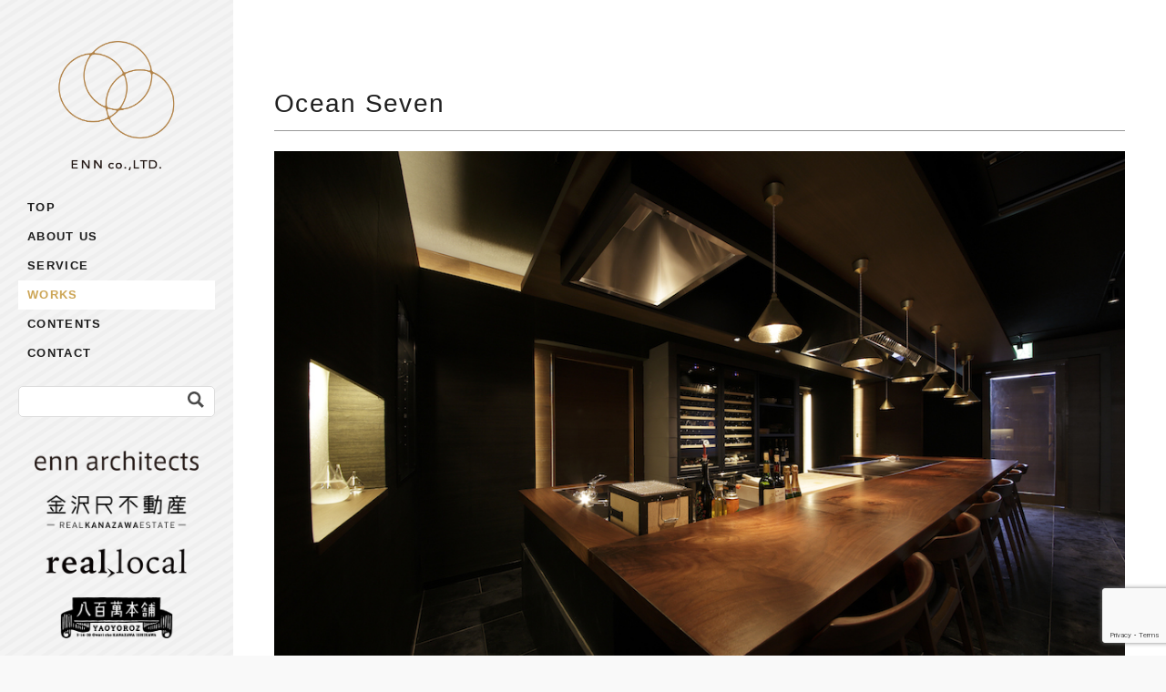

--- FILE ---
content_type: text/html; charset=UTF-8
request_url: https://enn.co.jp/works/701/
body_size: 48354
content:
<!DOCTYPE html>
<!--[if lte IE 8 ]> <html class="lteIE9 IE8 no-js" lang="ja"> <![endif]-->
<!--[if IE 9 ]> <html class="lteIE9 IE9 no-js" lang="ja"> <![endif]-->
<!--[if (gt IE 9)|!(IE)]><!-->
<html lang="ja">

<head>
	<meta charset="utf-8">
	<meta http-equiv="X-UA-Compatible" content="IE=edge">
	<meta name="viewport" content="width=device-width, initial-scale=1.0">
	<meta name="description" content="ハイクラスな郊外型飲食店の在り方。 郊外の小さくとも個性的な飲食店の在り方をテーマにデザインした高級..." />

	<title>
		  Ocean Seven		|
				株式会社ENN	</title>

	<link rel="shortcut icon" type="image/x-icon" href="https://enn.co.jp/web/wp/wp-content/themes/wp-enn-2023/favicon.ico">

	<!--css-->
	<link href="https://enn.co.jp/web/wp/wp-content/themes/wp-enn-2023/css/bootstrap.css" rel="stylesheet" >
<link href="https://enn.co.jp/web/wp/wp-content/themes/wp-enn-2023/style.css" rel="stylesheet" >
<link href="https://enn.co.jp/web/wp/wp-content/themes/wp-enn-2023/css/common.css" rel="stylesheet" >

	<link rel="stylesheet" href="https://enn.co.jp/web/wp/wp-content/themes/wp-enn-2023/css/single.css" type="text/css" />


<link href="//netdna.bootstrapcdn.com/font-awesome/4.0.3/css/font-awesome.css" rel="stylesheet">

<link href="https://fonts.googleapis.com/css?family=Great+Vibes|Sorts+Mill+Goudy" rel="stylesheet" type="text/css">

<link href="https://enn.co.jp/web/wp/wp-content/themes/wp-enn-2023/css/print.css" rel="stylesheet" type="text/css" media="print">

	<!--[if lt IE 9]>
<script src="https://oss.maxcdn.com/html5shiv/3.7.2/html5shiv.min.js"></script>
<script src="https://oss.maxcdn.com/respond/1.4.2/respond.min.js"></script>
<![endif]-->


	<script src="https://ajax.googleapis.com/ajax/libs/jquery/1.11.2/jquery.min.js"></script>
	<script src="https://enn.co.jp/web/wp/wp-content/themes/wp-enn-2023/js/bootstrap.min.js"></script>
	<script src="https://enn.co.jp/web/wp/wp-content/themes/wp-enn-2023/js/jquery.simple-scroll-follow.min.js"></script>
	<script src='https://enn.co.jp/web/wp/wp-content/themes/wp-enn-2023/js/jquery.matchHeight.js'></script>
	<script src="https://enn.co.jp/web/wp/wp-content/themes/wp-enn-2023/js/script.js"></script>

	<script type="text/javascript">
		$(document).ready(function() {
			$('.boxsize').matchHeight();
		});
	</script>

	<!-- Google Analytics -->
	<script>
		(function(i, s, o, g, r, a, m) {
			i['GoogleAnalyticsObject'] = r;
			i[r] = i[r] || function() {
				(i[r].q = i[r].q || []).push(arguments)
			}, i[r].l = 1 * new Date();
			a = s.createElement(o),
				m = s.getElementsByTagName(o)[0];
			a.async = 1;
			a.src = g;
			m.parentNode.insertBefore(a, m)
		})(window, document, 'script', 'https://www.google-analytics.com/analytics.js', 'ga');

		ga('create', 'UA-69076422-1', 'auto');
		ga('send', 'pageview');
	</script>


	<meta name='robots' content='max-image-preview:large' />
<link rel="alternate" type="application/rss+xml" title="株式会社ENN &raquo; Ocean Seven のコメントのフィード" href="https://enn.co.jp/works/701/feed/" />
<script type="text/javascript">
/* <![CDATA[ */
window._wpemojiSettings = {"baseUrl":"https:\/\/s.w.org\/images\/core\/emoji\/15.0.3\/72x72\/","ext":".png","svgUrl":"https:\/\/s.w.org\/images\/core\/emoji\/15.0.3\/svg\/","svgExt":".svg","source":{"concatemoji":"https:\/\/enn.co.jp\/web\/wp\/wp-includes\/js\/wp-emoji-release.min.js?ver=6.6.4"}};
/*! This file is auto-generated */
!function(i,n){var o,s,e;function c(e){try{var t={supportTests:e,timestamp:(new Date).valueOf()};sessionStorage.setItem(o,JSON.stringify(t))}catch(e){}}function p(e,t,n){e.clearRect(0,0,e.canvas.width,e.canvas.height),e.fillText(t,0,0);var t=new Uint32Array(e.getImageData(0,0,e.canvas.width,e.canvas.height).data),r=(e.clearRect(0,0,e.canvas.width,e.canvas.height),e.fillText(n,0,0),new Uint32Array(e.getImageData(0,0,e.canvas.width,e.canvas.height).data));return t.every(function(e,t){return e===r[t]})}function u(e,t,n){switch(t){case"flag":return n(e,"\ud83c\udff3\ufe0f\u200d\u26a7\ufe0f","\ud83c\udff3\ufe0f\u200b\u26a7\ufe0f")?!1:!n(e,"\ud83c\uddfa\ud83c\uddf3","\ud83c\uddfa\u200b\ud83c\uddf3")&&!n(e,"\ud83c\udff4\udb40\udc67\udb40\udc62\udb40\udc65\udb40\udc6e\udb40\udc67\udb40\udc7f","\ud83c\udff4\u200b\udb40\udc67\u200b\udb40\udc62\u200b\udb40\udc65\u200b\udb40\udc6e\u200b\udb40\udc67\u200b\udb40\udc7f");case"emoji":return!n(e,"\ud83d\udc26\u200d\u2b1b","\ud83d\udc26\u200b\u2b1b")}return!1}function f(e,t,n){var r="undefined"!=typeof WorkerGlobalScope&&self instanceof WorkerGlobalScope?new OffscreenCanvas(300,150):i.createElement("canvas"),a=r.getContext("2d",{willReadFrequently:!0}),o=(a.textBaseline="top",a.font="600 32px Arial",{});return e.forEach(function(e){o[e]=t(a,e,n)}),o}function t(e){var t=i.createElement("script");t.src=e,t.defer=!0,i.head.appendChild(t)}"undefined"!=typeof Promise&&(o="wpEmojiSettingsSupports",s=["flag","emoji"],n.supports={everything:!0,everythingExceptFlag:!0},e=new Promise(function(e){i.addEventListener("DOMContentLoaded",e,{once:!0})}),new Promise(function(t){var n=function(){try{var e=JSON.parse(sessionStorage.getItem(o));if("object"==typeof e&&"number"==typeof e.timestamp&&(new Date).valueOf()<e.timestamp+604800&&"object"==typeof e.supportTests)return e.supportTests}catch(e){}return null}();if(!n){if("undefined"!=typeof Worker&&"undefined"!=typeof OffscreenCanvas&&"undefined"!=typeof URL&&URL.createObjectURL&&"undefined"!=typeof Blob)try{var e="postMessage("+f.toString()+"("+[JSON.stringify(s),u.toString(),p.toString()].join(",")+"));",r=new Blob([e],{type:"text/javascript"}),a=new Worker(URL.createObjectURL(r),{name:"wpTestEmojiSupports"});return void(a.onmessage=function(e){c(n=e.data),a.terminate(),t(n)})}catch(e){}c(n=f(s,u,p))}t(n)}).then(function(e){for(var t in e)n.supports[t]=e[t],n.supports.everything=n.supports.everything&&n.supports[t],"flag"!==t&&(n.supports.everythingExceptFlag=n.supports.everythingExceptFlag&&n.supports[t]);n.supports.everythingExceptFlag=n.supports.everythingExceptFlag&&!n.supports.flag,n.DOMReady=!1,n.readyCallback=function(){n.DOMReady=!0}}).then(function(){return e}).then(function(){var e;n.supports.everything||(n.readyCallback(),(e=n.source||{}).concatemoji?t(e.concatemoji):e.wpemoji&&e.twemoji&&(t(e.twemoji),t(e.wpemoji)))}))}((window,document),window._wpemojiSettings);
/* ]]> */
</script>
<style id='wp-emoji-styles-inline-css' type='text/css'>

	img.wp-smiley, img.emoji {
		display: inline !important;
		border: none !important;
		box-shadow: none !important;
		height: 1em !important;
		width: 1em !important;
		margin: 0 0.07em !important;
		vertical-align: -0.1em !important;
		background: none !important;
		padding: 0 !important;
	}
</style>
<link rel='stylesheet' id='wp-block-library-css' href='https://enn.co.jp/web/wp/wp-includes/css/dist/block-library/style.min.css?ver=6.6.4' type='text/css' media='all' />
<style id='classic-theme-styles-inline-css' type='text/css'>
/*! This file is auto-generated */
.wp-block-button__link{color:#fff;background-color:#32373c;border-radius:9999px;box-shadow:none;text-decoration:none;padding:calc(.667em + 2px) calc(1.333em + 2px);font-size:1.125em}.wp-block-file__button{background:#32373c;color:#fff;text-decoration:none}
</style>
<style id='global-styles-inline-css' type='text/css'>
:root{--wp--preset--aspect-ratio--square: 1;--wp--preset--aspect-ratio--4-3: 4/3;--wp--preset--aspect-ratio--3-4: 3/4;--wp--preset--aspect-ratio--3-2: 3/2;--wp--preset--aspect-ratio--2-3: 2/3;--wp--preset--aspect-ratio--16-9: 16/9;--wp--preset--aspect-ratio--9-16: 9/16;--wp--preset--color--black: #000000;--wp--preset--color--cyan-bluish-gray: #abb8c3;--wp--preset--color--white: #ffffff;--wp--preset--color--pale-pink: #f78da7;--wp--preset--color--vivid-red: #cf2e2e;--wp--preset--color--luminous-vivid-orange: #ff6900;--wp--preset--color--luminous-vivid-amber: #fcb900;--wp--preset--color--light-green-cyan: #7bdcb5;--wp--preset--color--vivid-green-cyan: #00d084;--wp--preset--color--pale-cyan-blue: #8ed1fc;--wp--preset--color--vivid-cyan-blue: #0693e3;--wp--preset--color--vivid-purple: #9b51e0;--wp--preset--gradient--vivid-cyan-blue-to-vivid-purple: linear-gradient(135deg,rgba(6,147,227,1) 0%,rgb(155,81,224) 100%);--wp--preset--gradient--light-green-cyan-to-vivid-green-cyan: linear-gradient(135deg,rgb(122,220,180) 0%,rgb(0,208,130) 100%);--wp--preset--gradient--luminous-vivid-amber-to-luminous-vivid-orange: linear-gradient(135deg,rgba(252,185,0,1) 0%,rgba(255,105,0,1) 100%);--wp--preset--gradient--luminous-vivid-orange-to-vivid-red: linear-gradient(135deg,rgba(255,105,0,1) 0%,rgb(207,46,46) 100%);--wp--preset--gradient--very-light-gray-to-cyan-bluish-gray: linear-gradient(135deg,rgb(238,238,238) 0%,rgb(169,184,195) 100%);--wp--preset--gradient--cool-to-warm-spectrum: linear-gradient(135deg,rgb(74,234,220) 0%,rgb(151,120,209) 20%,rgb(207,42,186) 40%,rgb(238,44,130) 60%,rgb(251,105,98) 80%,rgb(254,248,76) 100%);--wp--preset--gradient--blush-light-purple: linear-gradient(135deg,rgb(255,206,236) 0%,rgb(152,150,240) 100%);--wp--preset--gradient--blush-bordeaux: linear-gradient(135deg,rgb(254,205,165) 0%,rgb(254,45,45) 50%,rgb(107,0,62) 100%);--wp--preset--gradient--luminous-dusk: linear-gradient(135deg,rgb(255,203,112) 0%,rgb(199,81,192) 50%,rgb(65,88,208) 100%);--wp--preset--gradient--pale-ocean: linear-gradient(135deg,rgb(255,245,203) 0%,rgb(182,227,212) 50%,rgb(51,167,181) 100%);--wp--preset--gradient--electric-grass: linear-gradient(135deg,rgb(202,248,128) 0%,rgb(113,206,126) 100%);--wp--preset--gradient--midnight: linear-gradient(135deg,rgb(2,3,129) 0%,rgb(40,116,252) 100%);--wp--preset--font-size--small: 13px;--wp--preset--font-size--medium: 20px;--wp--preset--font-size--large: 36px;--wp--preset--font-size--x-large: 42px;--wp--preset--spacing--20: 0.44rem;--wp--preset--spacing--30: 0.67rem;--wp--preset--spacing--40: 1rem;--wp--preset--spacing--50: 1.5rem;--wp--preset--spacing--60: 2.25rem;--wp--preset--spacing--70: 3.38rem;--wp--preset--spacing--80: 5.06rem;--wp--preset--shadow--natural: 6px 6px 9px rgba(0, 0, 0, 0.2);--wp--preset--shadow--deep: 12px 12px 50px rgba(0, 0, 0, 0.4);--wp--preset--shadow--sharp: 6px 6px 0px rgba(0, 0, 0, 0.2);--wp--preset--shadow--outlined: 6px 6px 0px -3px rgba(255, 255, 255, 1), 6px 6px rgba(0, 0, 0, 1);--wp--preset--shadow--crisp: 6px 6px 0px rgba(0, 0, 0, 1);}:where(.is-layout-flex){gap: 0.5em;}:where(.is-layout-grid){gap: 0.5em;}body .is-layout-flex{display: flex;}.is-layout-flex{flex-wrap: wrap;align-items: center;}.is-layout-flex > :is(*, div){margin: 0;}body .is-layout-grid{display: grid;}.is-layout-grid > :is(*, div){margin: 0;}:where(.wp-block-columns.is-layout-flex){gap: 2em;}:where(.wp-block-columns.is-layout-grid){gap: 2em;}:where(.wp-block-post-template.is-layout-flex){gap: 1.25em;}:where(.wp-block-post-template.is-layout-grid){gap: 1.25em;}.has-black-color{color: var(--wp--preset--color--black) !important;}.has-cyan-bluish-gray-color{color: var(--wp--preset--color--cyan-bluish-gray) !important;}.has-white-color{color: var(--wp--preset--color--white) !important;}.has-pale-pink-color{color: var(--wp--preset--color--pale-pink) !important;}.has-vivid-red-color{color: var(--wp--preset--color--vivid-red) !important;}.has-luminous-vivid-orange-color{color: var(--wp--preset--color--luminous-vivid-orange) !important;}.has-luminous-vivid-amber-color{color: var(--wp--preset--color--luminous-vivid-amber) !important;}.has-light-green-cyan-color{color: var(--wp--preset--color--light-green-cyan) !important;}.has-vivid-green-cyan-color{color: var(--wp--preset--color--vivid-green-cyan) !important;}.has-pale-cyan-blue-color{color: var(--wp--preset--color--pale-cyan-blue) !important;}.has-vivid-cyan-blue-color{color: var(--wp--preset--color--vivid-cyan-blue) !important;}.has-vivid-purple-color{color: var(--wp--preset--color--vivid-purple) !important;}.has-black-background-color{background-color: var(--wp--preset--color--black) !important;}.has-cyan-bluish-gray-background-color{background-color: var(--wp--preset--color--cyan-bluish-gray) !important;}.has-white-background-color{background-color: var(--wp--preset--color--white) !important;}.has-pale-pink-background-color{background-color: var(--wp--preset--color--pale-pink) !important;}.has-vivid-red-background-color{background-color: var(--wp--preset--color--vivid-red) !important;}.has-luminous-vivid-orange-background-color{background-color: var(--wp--preset--color--luminous-vivid-orange) !important;}.has-luminous-vivid-amber-background-color{background-color: var(--wp--preset--color--luminous-vivid-amber) !important;}.has-light-green-cyan-background-color{background-color: var(--wp--preset--color--light-green-cyan) !important;}.has-vivid-green-cyan-background-color{background-color: var(--wp--preset--color--vivid-green-cyan) !important;}.has-pale-cyan-blue-background-color{background-color: var(--wp--preset--color--pale-cyan-blue) !important;}.has-vivid-cyan-blue-background-color{background-color: var(--wp--preset--color--vivid-cyan-blue) !important;}.has-vivid-purple-background-color{background-color: var(--wp--preset--color--vivid-purple) !important;}.has-black-border-color{border-color: var(--wp--preset--color--black) !important;}.has-cyan-bluish-gray-border-color{border-color: var(--wp--preset--color--cyan-bluish-gray) !important;}.has-white-border-color{border-color: var(--wp--preset--color--white) !important;}.has-pale-pink-border-color{border-color: var(--wp--preset--color--pale-pink) !important;}.has-vivid-red-border-color{border-color: var(--wp--preset--color--vivid-red) !important;}.has-luminous-vivid-orange-border-color{border-color: var(--wp--preset--color--luminous-vivid-orange) !important;}.has-luminous-vivid-amber-border-color{border-color: var(--wp--preset--color--luminous-vivid-amber) !important;}.has-light-green-cyan-border-color{border-color: var(--wp--preset--color--light-green-cyan) !important;}.has-vivid-green-cyan-border-color{border-color: var(--wp--preset--color--vivid-green-cyan) !important;}.has-pale-cyan-blue-border-color{border-color: var(--wp--preset--color--pale-cyan-blue) !important;}.has-vivid-cyan-blue-border-color{border-color: var(--wp--preset--color--vivid-cyan-blue) !important;}.has-vivid-purple-border-color{border-color: var(--wp--preset--color--vivid-purple) !important;}.has-vivid-cyan-blue-to-vivid-purple-gradient-background{background: var(--wp--preset--gradient--vivid-cyan-blue-to-vivid-purple) !important;}.has-light-green-cyan-to-vivid-green-cyan-gradient-background{background: var(--wp--preset--gradient--light-green-cyan-to-vivid-green-cyan) !important;}.has-luminous-vivid-amber-to-luminous-vivid-orange-gradient-background{background: var(--wp--preset--gradient--luminous-vivid-amber-to-luminous-vivid-orange) !important;}.has-luminous-vivid-orange-to-vivid-red-gradient-background{background: var(--wp--preset--gradient--luminous-vivid-orange-to-vivid-red) !important;}.has-very-light-gray-to-cyan-bluish-gray-gradient-background{background: var(--wp--preset--gradient--very-light-gray-to-cyan-bluish-gray) !important;}.has-cool-to-warm-spectrum-gradient-background{background: var(--wp--preset--gradient--cool-to-warm-spectrum) !important;}.has-blush-light-purple-gradient-background{background: var(--wp--preset--gradient--blush-light-purple) !important;}.has-blush-bordeaux-gradient-background{background: var(--wp--preset--gradient--blush-bordeaux) !important;}.has-luminous-dusk-gradient-background{background: var(--wp--preset--gradient--luminous-dusk) !important;}.has-pale-ocean-gradient-background{background: var(--wp--preset--gradient--pale-ocean) !important;}.has-electric-grass-gradient-background{background: var(--wp--preset--gradient--electric-grass) !important;}.has-midnight-gradient-background{background: var(--wp--preset--gradient--midnight) !important;}.has-small-font-size{font-size: var(--wp--preset--font-size--small) !important;}.has-medium-font-size{font-size: var(--wp--preset--font-size--medium) !important;}.has-large-font-size{font-size: var(--wp--preset--font-size--large) !important;}.has-x-large-font-size{font-size: var(--wp--preset--font-size--x-large) !important;}
:where(.wp-block-post-template.is-layout-flex){gap: 1.25em;}:where(.wp-block-post-template.is-layout-grid){gap: 1.25em;}
:where(.wp-block-columns.is-layout-flex){gap: 2em;}:where(.wp-block-columns.is-layout-grid){gap: 2em;}
:root :where(.wp-block-pullquote){font-size: 1.5em;line-height: 1.6;}
</style>
<link rel='stylesheet' id='arve-main-css' href='https://enn.co.jp/web/wp/wp-content/plugins/advanced-responsive-video-embedder/build/main.css?ver=8d9041dffdd559096a49d6ed127521cd' type='text/css' media='all' />
<link rel='stylesheet' id='responsive-lightbox-swipebox-css' href='https://enn.co.jp/web/wp/wp-content/plugins/responsive-lightbox/assets/swipebox/swipebox.min.css?ver=2.3.2' type='text/css' media='all' />
<link rel='stylesheet' id='yith-infs-style-css' href='https://enn.co.jp/web/wp/wp-content/plugins/yith-infinite-scrolling/assets/css/frontend.css?ver=1.5.1' type='text/css' media='all' />
<script type="text/javascript" src="https://enn.co.jp/web/wp/wp-includes/js/dist/vendor/wp-polyfill.min.js?ver=3.15.0" id="wp-polyfill-js"></script>
<script async="async" type="text/javascript" src="https://enn.co.jp/web/wp/wp-content/plugins/advanced-responsive-video-embedder/build/main.js?ver=8d9041dffdd559096a49d6ed127521cd" id="arve-main-js"></script>
<script type="text/javascript" src="https://enn.co.jp/web/wp/wp-includes/js/jquery/jquery.min.js?ver=3.7.1" id="jquery-core-js"></script>
<script type="text/javascript" src="https://enn.co.jp/web/wp/wp-includes/js/jquery/jquery-migrate.min.js?ver=3.4.1" id="jquery-migrate-js"></script>
<script type="text/javascript" src="https://enn.co.jp/web/wp/wp-content/plugins/responsive-lightbox/assets/swipebox/jquery.swipebox.min.js?ver=2.3.2" id="responsive-lightbox-swipebox-js"></script>
<script type="text/javascript" src="https://enn.co.jp/web/wp/wp-includes/js/underscore.min.js?ver=1.13.4" id="underscore-js"></script>
<script type="text/javascript" src="https://enn.co.jp/web/wp/wp-content/plugins/responsive-lightbox/assets/infinitescroll/infinite-scroll.pkgd.min.js?ver=6.6.4" id="responsive-lightbox-infinite-scroll-js"></script>
<script type="text/javascript" id="responsive-lightbox-js-extra">
/* <![CDATA[ */
var rlArgs = {"script":"swipebox","selector":"lightbox","customEvents":"","activeGalleries":"1","animation":"1","hideCloseButtonOnMobile":"0","removeBarsOnMobile":"0","hideBars":"1","hideBarsDelay":"5000","videoMaxWidth":"1080","useSVG":"1","loopAtEnd":"0","woocommerce_gallery":"0","ajaxurl":"https:\/\/enn.co.jp\/web\/wp\/wp-admin\/admin-ajax.php","nonce":"d8a134fbb5"};
/* ]]> */
</script>
<script type="text/javascript" src="https://enn.co.jp/web/wp/wp-content/plugins/responsive-lightbox/js/front.js?ver=2.3.2" id="responsive-lightbox-js"></script>
<link rel="https://api.w.org/" href="https://enn.co.jp/wp-json/" /><link rel="alternate" title="JSON" type="application/json" href="https://enn.co.jp/wp-json/wp/v2/posts/701" /><link rel="EditURI" type="application/rsd+xml" title="RSD" href="https://enn.co.jp/web/wp/xmlrpc.php?rsd" />
<meta name="generator" content="WordPress 6.6.4" />
<link rel="canonical" href="https://enn.co.jp/works/701/" />
<link rel='shortlink' href='https://enn.co.jp/?p=701' />
<link rel="alternate" title="oEmbed (JSON)" type="application/json+oembed" href="https://enn.co.jp/wp-json/oembed/1.0/embed?url=https%3A%2F%2Fenn.co.jp%2Fworks%2F701%2F" />
<link rel="alternate" title="oEmbed (XML)" type="text/xml+oembed" href="https://enn.co.jp/wp-json/oembed/1.0/embed?url=https%3A%2F%2Fenn.co.jp%2Fworks%2F701%2F&#038;format=xml" />

</head>

<body class="post-template-default single single-post postid-701 single-format-standard">

	<div class="wrapper">

		<header id="header" class="header">
			<h1 class="header_logo"><a href="https://enn.co.jp/"><img class="switch" src="https://enn.co.jp/web/wp/wp-content/themes/wp-enn-2023/images/logo_enn_sp.png"  alt="ENN CO.,LTD"></a></h1>

			<nav class="navbar">
				<div class="navbar-header">
					<button type="button" class="navbar-toggle collapsed" data-toggle="collapse" data-target="#navbar" aria-expanded="false" aria-controls="navbar">
						<img class="img-responsive center-block" src="https://enn.co.jp/web/wp/wp-content/themes/wp-enn-2023/images/btn_spmenu.svg" width="30" alt="menu">
					</button>
				</div>
				<div id="navbar" class="navbar-collapse collapse">
					<div class="menu-global_nav-container"><ul id="menu-global_nav" class="nav"><li id="menu-item-59" class="menu-item menu-item-type-post_type menu-item-object-page menu-item-home menu-item-59"><a title="TOP" href="https://enn.co.jp/">TOP</a></li>
<li id="menu-item-58" class="menu-item menu-item-type-post_type menu-item-object-page menu-item-58"><a title="ABOUT US" href="https://enn.co.jp/about/">ABOUT US</a></li>
<li id="menu-item-1980" class="menu-item menu-item-type-post_type menu-item-object-page menu-item-1980"><a title="SERVICE" href="https://enn.co.jp/service/design/">SERVICE</a></li>
<li id="menu-item-212" class="menu-item menu-item-type-taxonomy menu-item-object-category current-post-ancestor current-menu-parent current-post-parent menu-item-212"><a title="WORKS" href="https://enn.co.jp/category/works/">WORKS</a></li>
<li id="menu-item-213" class="menu-item menu-item-type-taxonomy menu-item-object-category menu-item-213"><a title="CONTENTS" href="https://enn.co.jp/category/contents/">CONTENTS</a></li>
<li id="menu-item-54" class="menu-item menu-item-type-post_type menu-item-object-page menu-item-54"><a title="CONTACT" href="https://enn.co.jp/contact/">CONTACT</a></li>
</ul></div>				</div>
			</nav>
			<!-- navbar -->

			<div class="search_box">
				<form method="get" class="searchform" action="https://enn.co.jp/">
					<div>
						<label>検索:</label>
						<input type="text" name="s" />
						<input type="submit" value="" />
					</div>
				</form>
			</div>
			<!-- search_box -->

			<div class="banner_area pc_only">
				<ul>
					<li>
						<a href="https://enn.co.jp/service/design/">
							<img src="https://enn.co.jp/web/wp/wp-content/themes/wp-enn-2023/images/banner/banner_00.png"/>
						</a>
					</li>
					<li>
						<a href="http://www.realkanazawaestate.jp" target="_blank">
							<img src="https://enn.co.jp/web/wp/wp-content/themes/wp-enn-2023/images/banner/banner_01.png"/>
						</a>
					</li>
					<li>
						<a href="https://reallocal.jp" target="_blank">
							<img src="https://enn.co.jp/web/wp/wp-content/themes/wp-enn-2023/images/banner/banner_02.png"/>
						</a>
					</li>
					<li>
						<a href="http://yaoyoroz-honpo.jp" target="_blank">
							<img src="https://enn.co.jp/web/wp/wp-content/themes/wp-enn-2023/images/banner/banner_03.png"/>
						</a>
					</li>
					<!-- <li id="widget_sp_image-5" class="widget widget_sp_image"><a href="http://www.realkanazawaestate.jp" target="_blank" class="widget_sp_image-image-link"><img width="400" height="80" class="attachment-full" style="max-width: 100%;" src="https://enn.co.jp/web/wp/wp-content/uploads/2015/11/banner_01-1.png" /></a></li>
<li id="widget_sp_image-4" class="widget widget_sp_image"><a href="https://reallocal.jp" target="_blank" class="widget_sp_image-image-link"><img width="400" height="80" class="attachment-full" style="max-width: 100%;" src="https://enn.co.jp/web/wp/wp-content/uploads/2015/11/banner_02.png" /></a></li>
<li id="widget_sp_image-2" class="widget widget_sp_image"><a href="http://yaoyoroz-honpo.jp" target="_blank" class="widget_sp_image-image-link"><img width="400" height="100" class="attachment-full" style="max-width: 100%;" src="https://enn.co.jp/web/wp/wp-content/uploads/2015/11/banner_03.png" /></a></li>
<li id="widget_sp_image-3" class="widget widget_sp_image"><a href="http://www.yamoriban.jp" target="_blank" class="widget_sp_image-image-link"><img width="400" height="100" class="attachment-full" style="max-width: 100%;" src="https://enn.co.jp/web/wp/wp-content/uploads/2015/11/banner_04.png" /></a></li>
 -->
				</ul>
			</div>
			<!-- banner_area -->

			<div class="sns_area pc_only">
				<div class="block">
					<h3>ENN </h3>
					<ul>
						<li><a href="https://www.facebook.com/enncoltd" target="_blank">
							<svg enable-background="new 0 0 120 120" viewBox="0 0 120 120" xmlns="http://www.w3.org/2000/svg"><path d="m69.3 120v-54.7h18.4l2.8-21.3h-21.2v-13.7c0-6.2 1.7-10.4 10.6-10.4h11.3v-19.1c-2-.2-8.7-.8-16.5-.8-16.3 0-27.4 9.9-27.4 28.2v15.7h-18.5v21.3h18.4v54.8z"/></svg>
						</a></li>
						<li><a href="https://www.instagram.com/enn_co.ltd/" target="_blank">
							<svg enable-background="new 0 0 120 120" viewBox="0 0 120 120" xmlns="http://www.w3.org/2000/svg"><g><path d="m0 79.8c0-13.2 0-26.4 0-39.5.1-.4.2-.7.2-1.1.1-4.6.4-9.3 1.5-13.8 2.5-10.3 8.5-17.7 18.2-21.9 5.3-2.3 10.9-2.9 16.6-3.2 1.2-.1 2.5-.2 3.7-.3h39.5c.4.1.7.2 1.1.2 4.6.1 9.3.4 13.8 1.5 10.2 2.6 17.7 8.5 21.9 18.2 2.3 5.3 2.9 10.9 3.2 16.6.1 1.2.2 2.5.3 3.7v39.5c-.1.4-.2.7-.2 1.1-.1 4.6-.4 9.3-1.5 13.8-2.6 10.2-8.5 17.7-18.2 21.9-5.3 2.3-10.9 2.9-16.6 3.2-1.2.1-2.5.2-3.7.3-13.2 0-26.4 0-39.5 0-.4-.1-.7-.2-1.1-.2-4.6-.1-9.3-.4-13.8-1.5-10.2-2.6-17.7-8.5-21.9-18.2-2.3-5.3-2.9-10.9-3.2-16.6-.1-1.2-.2-2.5-.3-3.7zm109.3-19.8c-.1 0-.1 0-.2 0 0-5 .1-10 0-15-.1-4.7-.3-9.4-.8-14.1-.5-4.5-2-8.6-5.1-12.1-4.2-4.9-9.8-6.9-16-7.3-7-.4-14.1-.5-21.2-.6-7-.1-14-.1-21.1.1-4.7.1-9.4.3-14.1.8-4.5.5-8.6 2-12.1 5.1-4.9 4.2-6.9 9.8-7.3 16-.4 7-.5 14.1-.6 21.2-.1 7-.1 14 .1 21.1.1 4.7.3 9.4.8 14.1.5 4.5 2 8.6 5.1 12.1 4.2 4.9 9.8 6.9 16 7.3 7 .4 14.1.5 21.2.6 7 .1 14 .1 21.1-.1 5.2-.1 10.4-.2 15.5-1 8.7-1.4 14.6-6.4 17-15.1.8-2.8 1.2-5.8 1.3-8.7.2-8.2.3-16.3.4-24.4z"/><path d="m90.9 60c0 17.1-13.8 30.8-30.9 30.8-17 0-30.8-13.8-30.8-30.9s13.8-30.8 30.9-30.8c17 .1 30.8 13.9 30.8 30.9zm-30.9 19.9c10.9 0 20-8.9 20-19.7 0-11.1-8.9-20.2-19.8-20.2-11.2 0-20.1 8.9-20.2 19.9.1 11.1 9 20 20 20z"/><path d="m92 20.7c4 0 7.3 3.2 7.3 7.2s-3.2 7.3-7.2 7.3-7.3-3.3-7.2-7.3c-.1-3.9 3.2-7.2 7.1-7.2z"/></g></svg>
						</a></li>
					</ul>
				</div>

				<div class="block">
					<h3>金沢R不動産 </h3>
					<ul>
						<li><a href="https://www.facebook.com/kanazawaR/" target="_blank">
							<svg enable-background="new 0 0 120 120" viewBox="0 0 120 120" xmlns="http://www.w3.org/2000/svg"><path d="m69.3 120v-54.7h18.4l2.8-21.3h-21.2v-13.7c0-6.2 1.7-10.4 10.6-10.4h11.3v-19.1c-2-.2-8.7-.8-16.5-.8-16.3 0-27.4 9.9-27.4 28.2v15.7h-18.5v21.3h18.4v54.8z"/></svg>
						</a></li>
						<li><a href="https://www.instagram.com/real_kanazawa_estate/" target="_blank">
							<svg enable-background="new 0 0 120 120" viewBox="0 0 120 120" xmlns="http://www.w3.org/2000/svg"><g><path d="m0 79.8c0-13.2 0-26.4 0-39.5.1-.4.2-.7.2-1.1.1-4.6.4-9.3 1.5-13.8 2.5-10.3 8.5-17.7 18.2-21.9 5.3-2.3 10.9-2.9 16.6-3.2 1.2-.1 2.5-.2 3.7-.3h39.5c.4.1.7.2 1.1.2 4.6.1 9.3.4 13.8 1.5 10.2 2.6 17.7 8.5 21.9 18.2 2.3 5.3 2.9 10.9 3.2 16.6.1 1.2.2 2.5.3 3.7v39.5c-.1.4-.2.7-.2 1.1-.1 4.6-.4 9.3-1.5 13.8-2.6 10.2-8.5 17.7-18.2 21.9-5.3 2.3-10.9 2.9-16.6 3.2-1.2.1-2.5.2-3.7.3-13.2 0-26.4 0-39.5 0-.4-.1-.7-.2-1.1-.2-4.6-.1-9.3-.4-13.8-1.5-10.2-2.6-17.7-8.5-21.9-18.2-2.3-5.3-2.9-10.9-3.2-16.6-.1-1.2-.2-2.5-.3-3.7zm109.3-19.8c-.1 0-.1 0-.2 0 0-5 .1-10 0-15-.1-4.7-.3-9.4-.8-14.1-.5-4.5-2-8.6-5.1-12.1-4.2-4.9-9.8-6.9-16-7.3-7-.4-14.1-.5-21.2-.6-7-.1-14-.1-21.1.1-4.7.1-9.4.3-14.1.8-4.5.5-8.6 2-12.1 5.1-4.9 4.2-6.9 9.8-7.3 16-.4 7-.5 14.1-.6 21.2-.1 7-.1 14 .1 21.1.1 4.7.3 9.4.8 14.1.5 4.5 2 8.6 5.1 12.1 4.2 4.9 9.8 6.9 16 7.3 7 .4 14.1.5 21.2.6 7 .1 14 .1 21.1-.1 5.2-.1 10.4-.2 15.5-1 8.7-1.4 14.6-6.4 17-15.1.8-2.8 1.2-5.8 1.3-8.7.2-8.2.3-16.3.4-24.4z"/><path d="m90.9 60c0 17.1-13.8 30.8-30.9 30.8-17 0-30.8-13.8-30.8-30.9s13.8-30.8 30.9-30.8c17 .1 30.8 13.9 30.8 30.9zm-30.9 19.9c10.9 0 20-8.9 20-19.7 0-11.1-8.9-20.2-19.8-20.2-11.2 0-20.1 8.9-20.2 19.9.1 11.1 9 20 20 20z"/><path d="m92 20.7c4 0 7.3 3.2 7.3 7.2s-3.2 7.3-7.2 7.3-7.3-3.3-7.2-7.3c-.1-3.9 3.2-7.2 7.1-7.2z"/></g></svg>
						</a></li>
					</ul>
				</div>
			</div>
			<!-- banner_area -->
		</header>
		<!-- /header -->



		<div class="main-container">
<section class="entry-content">
						<h1>Ocean Seven</h1>
			<p><img decoding="async" class="animation" src="https://enn.co.jp/web/wp/wp-content/uploads/2016/09/00dcd99b24e1195e2c2b6d05c5bfbf8d.jpg" alt="_mg_9397-%e3%81%ae%e3%82%b3%e3%83%94%e3%83%bc" /> </p>
<div style="clear:both;"></div>
</p>
<h2>ハイクラスな郊外型飲食店の在り方。</h2>
<p>郊外の小さくとも個性的な飲食店の在り方をテーマにデザインした高級鉄板焼き店。</p>
<p>誘客装置としてのファサードやサインの存在感と、店内との素材感による連続性を意識した。</p>
<p>また、オープンキッチンの一体感とプライベート感が同居するよう、カウンターや照明の高さに配慮。</p>
<p>店の格を表現するために、木材や金属など素材によって高級感を演出。</p>
<p>コンパクトなスペースの中でそれらをまとめあげられた案件。</p>
<p>（記事担当：小津誠一、設計担当：吉川正美）</p>
<p>※「Ocean Seven」は第43回　石川県デザイン展で「石川県工機電協会会長賞」を受賞しました。</p>
<p>&nbsp;</p>
<p><img decoding="async" class="animation" src="https://enn.co.jp/web/wp/wp-content/uploads/2016/09/6b706d9186b25b42b28a8fea484b9020.jpg" alt="_mg_9787-%e3%81%ae%e3%82%b3%e3%83%94%e3%83%bc" /></p>
<p><div style="clear:both;"></div>
</p>
<p><img decoding="async" class="animation alignleft" src="https://enn.co.jp/web/wp/wp-content/uploads/2016/09/dce4e7d973fccf6579f37dfb92bfa14e.jpg" alt="_mg_9545-%e3%81%ae%e3%82%b3%e3%83%94%e3%83%bc" /></p>
<p><img decoding="async" class="animation alignright" src="https://enn.co.jp/web/wp/wp-content/uploads/2016/09/39e0169860474a9ff7182659fc710e66.jpg" alt="_mg_9570-%e3%81%ae%e3%82%b3%e3%83%94%e3%83%bc" /> </p>
<div style="clear:both;"></div>
<p> プロジェクト名：Ocean seven</p>
<p>所在地：石川県金沢市玉鉾</p>
<p>用途：飲食店</p>
<p>規模：48.44㎡（飲食店部分）</p>
<p>完成時期：2015年10月</p>
<p>&nbsp;</p>
			<!-- tit-content -->
			<div class="date">
				2016.11.09			</div>
			<!-- latest-date -->
			
	<div class="post-nav ">
		<ul>
			<li>« <a href="https://enn.co.jp/works/757/" rel="prev">八百萬本舗</a></li>
			<li class="hidden-xs"><a href="https://enn.co.jp/works">WORKS一覧</a></li>
			<li><a href="https://enn.co.jp/works/311/" rel="next">tawara</a> »</li>
		</ul>
	</div>
	<!-- post-nav -->
</section>

<section class="latest-list">
	
								<!-- カテゴリーアーカイブの場合 *2 -->
						<!-- カテゴリー名を表示 -->
			<h1 class="cat-title"># WORKS</h1>
			<!-- タグアーカイブの場合 *2 -->
			
			<div class="row">
									<article class="latest boxsize">
						<a href="https://enn.co.jp/works/1848/">
							<div class="latest-thumb">
								<img width="600" height="368" src="https://enn.co.jp/web/wp/wp-content/uploads/2020/06/1_h-600x368.jpg" class="attachment-thumbnails size-thumbnails wp-post-image" alt="" decoding="async" loading="lazy" />							</div>
							<!-- latest-thumb -->

							<div class="inner">
								<header class="latest-header">
									<h1 class="latest-title">かなえきのちくわ</h1>
									<!-- latest-title -->

									<div class="latest-date">
										2020.06.25									</div>
									<!-- latest-date -->
								</header>
								<!-- /latest-header -->
							</div>
							<!-- inner -->
						</a>
					</article>

									<article class="latest boxsize">
						<a href="https://enn.co.jp/works/1910/">
							<div class="latest-thumb">
								<img width="600" height="368" src="https://enn.co.jp/web/wp/wp-content/uploads/2021/04/20110810_fukumatsu_0046-600x368.jpg" class="attachment-thumbnails size-thumbnails wp-post-image" alt="" decoding="async" loading="lazy" />							</div>
							<!-- latest-thumb -->

							<div class="inner">
								<header class="latest-header">
									<h1 class="latest-title">御食事処乃福松</h1>
									<!-- latest-title -->

									<div class="latest-date">
										2016.06.25									</div>
									<!-- latest-date -->
								</header>
								<!-- /latest-header -->
							</div>
							<!-- inner -->
						</a>
					</article>

									<article class="latest boxsize">
						<a href="https://enn.co.jp/works/1763/">
							<div class="latest-thumb">
								<img width="600" height="368" src="https://enn.co.jp/web/wp/wp-content/uploads/2020/04/a56382b613ffa4a8d85ea02674f45a8c-600x368.jpeg" class="attachment-thumbnails size-thumbnails wp-post-image" alt="" decoding="async" loading="lazy" />							</div>
							<!-- latest-thumb -->

							<div class="inner">
								<header class="latest-header">
									<h1 class="latest-title">大屋根の家</h1>
									<!-- latest-title -->

									<div class="latest-date">
										2016.05.08									</div>
									<!-- latest-date -->
								</header>
								<!-- /latest-header -->
							</div>
							<!-- inner -->
						</a>
					</article>

									<article class="latest boxsize">
						<a href="https://enn.co.jp/works/2226/">
							<div class="latest-thumb">
								<img width="600" height="368" src="https://enn.co.jp/web/wp/wp-content/uploads/2022/04/0011_xlarge-600x368.jpg" class="attachment-thumbnails size-thumbnails wp-post-image" alt="" decoding="async" loading="lazy" />							</div>
							<!-- latest-thumb -->

							<div class="inner">
								<header class="latest-header">
									<h1 class="latest-title">野町の町家</h1>
									<!-- latest-title -->

									<div class="latest-date">
										2022.04.15									</div>
									<!-- latest-date -->
								</header>
								<!-- /latest-header -->
							</div>
							<!-- inner -->
						</a>
					</article>

									<article class="latest boxsize">
						<a href="https://enn.co.jp/works/433/">
							<div class="latest-thumb">
								<img width="600" height="368" src="https://enn.co.jp/web/wp/wp-content/uploads/2016/08/map_image6-600x368.jpg" class="attachment-thumbnails size-thumbnails wp-post-image" alt="" decoding="async" loading="lazy" />							</div>
							<!-- latest-thumb -->

							<div class="inner">
								<header class="latest-header">
									<h1 class="latest-title">KANAZAWA TRIAL STAY MAP</h1>
									<!-- latest-title -->

									<div class="latest-date">
										2016.08.10									</div>
									<!-- latest-date -->
								</header>
								<!-- /latest-header -->
							</div>
							<!-- inner -->
						</a>
					</article>

									<article class="latest boxsize">
						<a href="https://enn.co.jp/works/542/">
							<div class="latest-thumb">
								<img width="600" height="368" src="https://enn.co.jp/web/wp/wp-content/uploads/2016/08/IMG_4721_h-600x368.jpg" class="attachment-thumbnails size-thumbnails wp-post-image" alt="" decoding="async" loading="lazy" />							</div>
							<!-- latest-thumb -->

							<div class="inner">
								<header class="latest-header">
									<h1 class="latest-title">ハイカラビルヂング／BNFM</h1>
									<!-- latest-title -->

									<div class="latest-date">
										2016.08.18									</div>
									<!-- latest-date -->
								</header>
								<!-- /latest-header -->
							</div>
							<!-- inner -->
						</a>
					</article>

									<article class="latest boxsize">
						<a href="https://enn.co.jp/works/2358/">
							<div class="latest-thumb">
								<img width="600" height="368" src="https://enn.co.jp/web/wp/wp-content/uploads/2023/03/20221129-_A1_4243-HDR-600x368.jpg" class="attachment-thumbnails size-thumbnails wp-post-image" alt="" decoding="async" loading="lazy" />							</div>
							<!-- latest-thumb -->

							<div class="inner">
								<header class="latest-header">
									<h1 class="latest-title">おかもと呉服店</h1>
									<!-- latest-title -->

									<div class="latest-date">
										2023.05.11									</div>
									<!-- latest-date -->
								</header>
								<!-- /latest-header -->
							</div>
							<!-- inner -->
						</a>
					</article>

									<article class="latest boxsize">
						<a href="https://enn.co.jp/works/2451/">
							<div class="latest-thumb">
								<img width="600" height="368" src="https://enn.co.jp/web/wp/wp-content/uploads/2024/04/KOOCHIE-Web-72dpi-RGB-01-600x368.jpg" class="attachment-thumbnails size-thumbnails wp-post-image" alt="" decoding="async" loading="lazy" />							</div>
							<!-- latest-thumb -->

							<div class="inner">
								<header class="latest-header">
									<h1 class="latest-title">空知 -Koochi-</h1>
									<!-- latest-title -->

									<div class="latest-date">
										2024.04.24									</div>
									<!-- latest-date -->
								</header>
								<!-- /latest-header -->
							</div>
							<!-- inner -->
						</a>
					</article>

												</div>
	</section>




	</div>
<!-- wrapper -->
</div>
<!-- contents -->

<div class="banner_area sp_only">
	<ul>
		<li>
			<a href="https://enn.co.jp/service/design/">
				<img src="https://enn.co.jp/web/wp/wp-content/themes/wp-enn-2023/images/banner/banner_00.png"/>
			</a>
		</li>
		<li>
			<a href="http://www.realkanazawaestate.jp" target="_blank">
				<img src="https://enn.co.jp/web/wp/wp-content/themes/wp-enn-2023/images/banner/banner_01.png"/>
			</a>
		</li>
		<li>
			<a href="https://reallocal.jp" target="_blank">
				<img src="https://enn.co.jp/web/wp/wp-content/themes/wp-enn-2023/images/banner/banner_02.png"/>
			</a>
		</li>
		<li>
			<a href="http://yaoyoroz-honpo.jp" target="_blank">
				<img src="https://enn.co.jp/web/wp/wp-content/themes/wp-enn-2023/images/banner/banner_03.png"/>
			</a>
		</li>
		<!-- <li id="widget_sp_image-5" class="widget widget_sp_image"><a href="http://www.realkanazawaestate.jp" target="_blank" class="widget_sp_image-image-link"><img width="400" height="80" class="attachment-full" style="max-width: 100%;" src="https://enn.co.jp/web/wp/wp-content/uploads/2015/11/banner_01-1.png" /></a></li>
<li id="widget_sp_image-4" class="widget widget_sp_image"><a href="https://reallocal.jp" target="_blank" class="widget_sp_image-image-link"><img width="400" height="80" class="attachment-full" style="max-width: 100%;" src="https://enn.co.jp/web/wp/wp-content/uploads/2015/11/banner_02.png" /></a></li>
<li id="widget_sp_image-2" class="widget widget_sp_image"><a href="http://yaoyoroz-honpo.jp" target="_blank" class="widget_sp_image-image-link"><img width="400" height="100" class="attachment-full" style="max-width: 100%;" src="https://enn.co.jp/web/wp/wp-content/uploads/2015/11/banner_03.png" /></a></li>
<li id="widget_sp_image-3" class="widget widget_sp_image"><a href="http://www.yamoriban.jp" target="_blank" class="widget_sp_image-image-link"><img width="400" height="100" class="attachment-full" style="max-width: 100%;" src="https://enn.co.jp/web/wp/wp-content/uploads/2015/11/banner_04.png" /></a></li>
 -->
	</ul>
</div>
<!-- banner_area -->


<footer id="footer">
	<div class="re_top">
		<a href="#"><img src="https://enn.co.jp/web/wp/wp-content/themes/wp-enn-2023/images/ico_retop.svg" alt="" width="32"></a>
	</div>
	<!-- re_top -->

	<div class="footer">
		<div class="row">
			<div class="col-xs-12 col-sm-3">
				<div class="logo text-center">
					<a href="https://enn.co.jp/"><img src="https://enn.co.jp/web/wp/wp-content/themes/wp-enn-2023/images/logo_footer_enn.png"  alt="ENN CO.,LTD" width="160"></a>
				</div>
			</div>
			<!-- col -->
			<div class="col-xs-12 col-sm-9">
				<h3>ENN co.,LTD.</h3>
				<div class="row">
					<div class="col-xs-12 col-sm-6">
						<dl>
							<dt>ENN　金沢オフィス／本社</dt>
							<dd>〒920-0995 <br>石川県金沢市新竪町3-61 RENNbldg. <br>TEL　076 263 1363 　／ FAX　076 263 1358</dd>
						</dl>
					</div>
					<!-- col -->
					<div class="col-xs-12 col-sm-6">
						<dl>
							<dt>ENN　東京オフィス</dt>
							<dd>〒151-0071 <br>東京都渋谷区本町2-45-7 RENNbldg.</dd>
						</dl>
					</div>
					<!-- col -->
				</div>
				<!-- row -->
			</div>
			<!-- col -->
		</div>
		<!-- row -->
		<div class="footer_sns_area">
			<div class="block">
				<h3>ENN </h3>
				<ul>
					<li><a href="https://www.facebook.com/enncoltd" target="_blank">
						<svg enable-background="new 0 0 120 120" viewBox="0 0 120 120" xmlns="http://www.w3.org/2000/svg"><path d="m69.3 120v-54.7h18.4l2.8-21.3h-21.2v-13.7c0-6.2 1.7-10.4 10.6-10.4h11.3v-19.1c-2-.2-8.7-.8-16.5-.8-16.3 0-27.4 9.9-27.4 28.2v15.7h-18.5v21.3h18.4v54.8z"/></svg>
					</a></li>
					<li><a href="https://www.instagram.com/enn_co.ltd/" target="_blank">
						<svg enable-background="new 0 0 120 120" viewBox="0 0 120 120" xmlns="http://www.w3.org/2000/svg"><g><path d="m0 79.8c0-13.2 0-26.4 0-39.5.1-.4.2-.7.2-1.1.1-4.6.4-9.3 1.5-13.8 2.5-10.3 8.5-17.7 18.2-21.9 5.3-2.3 10.9-2.9 16.6-3.2 1.2-.1 2.5-.2 3.7-.3h39.5c.4.1.7.2 1.1.2 4.6.1 9.3.4 13.8 1.5 10.2 2.6 17.7 8.5 21.9 18.2 2.3 5.3 2.9 10.9 3.2 16.6.1 1.2.2 2.5.3 3.7v39.5c-.1.4-.2.7-.2 1.1-.1 4.6-.4 9.3-1.5 13.8-2.6 10.2-8.5 17.7-18.2 21.9-5.3 2.3-10.9 2.9-16.6 3.2-1.2.1-2.5.2-3.7.3-13.2 0-26.4 0-39.5 0-.4-.1-.7-.2-1.1-.2-4.6-.1-9.3-.4-13.8-1.5-10.2-2.6-17.7-8.5-21.9-18.2-2.3-5.3-2.9-10.9-3.2-16.6-.1-1.2-.2-2.5-.3-3.7zm109.3-19.8c-.1 0-.1 0-.2 0 0-5 .1-10 0-15-.1-4.7-.3-9.4-.8-14.1-.5-4.5-2-8.6-5.1-12.1-4.2-4.9-9.8-6.9-16-7.3-7-.4-14.1-.5-21.2-.6-7-.1-14-.1-21.1.1-4.7.1-9.4.3-14.1.8-4.5.5-8.6 2-12.1 5.1-4.9 4.2-6.9 9.8-7.3 16-.4 7-.5 14.1-.6 21.2-.1 7-.1 14 .1 21.1.1 4.7.3 9.4.8 14.1.5 4.5 2 8.6 5.1 12.1 4.2 4.9 9.8 6.9 16 7.3 7 .4 14.1.5 21.2.6 7 .1 14 .1 21.1-.1 5.2-.1 10.4-.2 15.5-1 8.7-1.4 14.6-6.4 17-15.1.8-2.8 1.2-5.8 1.3-8.7.2-8.2.3-16.3.4-24.4z"/><path d="m90.9 60c0 17.1-13.8 30.8-30.9 30.8-17 0-30.8-13.8-30.8-30.9s13.8-30.8 30.9-30.8c17 .1 30.8 13.9 30.8 30.9zm-30.9 19.9c10.9 0 20-8.9 20-19.7 0-11.1-8.9-20.2-19.8-20.2-11.2 0-20.1 8.9-20.2 19.9.1 11.1 9 20 20 20z"/><path d="m92 20.7c4 0 7.3 3.2 7.3 7.2s-3.2 7.3-7.2 7.3-7.3-3.3-7.2-7.3c-.1-3.9 3.2-7.2 7.1-7.2z"/></g></svg>
					</a></li>
				</ul>
			</div>

			<div class="block">
				<h3>金沢R不動産 </h3>
				<ul>
					<li><a href="https://www.facebook.com/kanazawaR" target="_blank">
						<svg enable-background="new 0 0 120 120" viewBox="0 0 120 120" xmlns="http://www.w3.org/2000/svg"><path d="m69.3 120v-54.7h18.4l2.8-21.3h-21.2v-13.7c0-6.2 1.7-10.4 10.6-10.4h11.3v-19.1c-2-.2-8.7-.8-16.5-.8-16.3 0-27.4 9.9-27.4 28.2v15.7h-18.5v21.3h18.4v54.8z"/></svg>
					</a></li>
					<li><a href="https://www.instagram.com/real_kanazawa_estate/" target="_blank">
						<svg enable-background="new 0 0 120 120" viewBox="0 0 120 120" xmlns="http://www.w3.org/2000/svg"><g><path d="m0 79.8c0-13.2 0-26.4 0-39.5.1-.4.2-.7.2-1.1.1-4.6.4-9.3 1.5-13.8 2.5-10.3 8.5-17.7 18.2-21.9 5.3-2.3 10.9-2.9 16.6-3.2 1.2-.1 2.5-.2 3.7-.3h39.5c.4.1.7.2 1.1.2 4.6.1 9.3.4 13.8 1.5 10.2 2.6 17.7 8.5 21.9 18.2 2.3 5.3 2.9 10.9 3.2 16.6.1 1.2.2 2.5.3 3.7v39.5c-.1.4-.2.7-.2 1.1-.1 4.6-.4 9.3-1.5 13.8-2.6 10.2-8.5 17.7-18.2 21.9-5.3 2.3-10.9 2.9-16.6 3.2-1.2.1-2.5.2-3.7.3-13.2 0-26.4 0-39.5 0-.4-.1-.7-.2-1.1-.2-4.6-.1-9.3-.4-13.8-1.5-10.2-2.6-17.7-8.5-21.9-18.2-2.3-5.3-2.9-10.9-3.2-16.6-.1-1.2-.2-2.5-.3-3.7zm109.3-19.8c-.1 0-.1 0-.2 0 0-5 .1-10 0-15-.1-4.7-.3-9.4-.8-14.1-.5-4.5-2-8.6-5.1-12.1-4.2-4.9-9.8-6.9-16-7.3-7-.4-14.1-.5-21.2-.6-7-.1-14-.1-21.1.1-4.7.1-9.4.3-14.1.8-4.5.5-8.6 2-12.1 5.1-4.9 4.2-6.9 9.8-7.3 16-.4 7-.5 14.1-.6 21.2-.1 7-.1 14 .1 21.1.1 4.7.3 9.4.8 14.1.5 4.5 2 8.6 5.1 12.1 4.2 4.9 9.8 6.9 16 7.3 7 .4 14.1.5 21.2.6 7 .1 14 .1 21.1-.1 5.2-.1 10.4-.2 15.5-1 8.7-1.4 14.6-6.4 17-15.1.8-2.8 1.2-5.8 1.3-8.7.2-8.2.3-16.3.4-24.4z"/><path d="m90.9 60c0 17.1-13.8 30.8-30.9 30.8-17 0-30.8-13.8-30.8-30.9s13.8-30.8 30.9-30.8c17 .1 30.8 13.9 30.8 30.9zm-30.9 19.9c10.9 0 20-8.9 20-19.7 0-11.1-8.9-20.2-19.8-20.2-11.2 0-20.1 8.9-20.2 19.9.1 11.1 9 20 20 20z"/><path d="m92 20.7c4 0 7.3 3.2 7.3 7.2s-3.2 7.3-7.2 7.3-7.3-3.3-7.2-7.3c-.1-3.9 3.2-7.2 7.1-7.2z"/></g></svg>
					</a></li>
				</ul>
			</div>
		</div>
		<!-- banner_area -->
	</div>
	<!-- footer -->

	<div class="copy">
		<small>&copy; ENN co.,LTD. All rights reserved.</small>
	</div>
	<!-- copy -->
</footer>

<!--js-->



<script type="text/javascript" src="https://enn.co.jp/web/wp/wp-includes/js/dist/hooks.min.js?ver=2810c76e705dd1a53b18" id="wp-hooks-js"></script>
<script type="text/javascript" src="https://enn.co.jp/web/wp/wp-includes/js/dist/i18n.min.js?ver=5e580eb46a90c2b997e6" id="wp-i18n-js"></script>
<script type="text/javascript" id="wp-i18n-js-after">
/* <![CDATA[ */
wp.i18n.setLocaleData( { 'text direction\u0004ltr': [ 'ltr' ] } );
/* ]]> */
</script>
<script type="text/javascript" src="https://enn.co.jp/web/wp/wp-content/plugins/contact-form-7/includes/swv/js/index.js?ver=5.9.8" id="swv-js"></script>
<script type="text/javascript" id="contact-form-7-js-extra">
/* <![CDATA[ */
var wpcf7 = {"api":{"root":"https:\/\/enn.co.jp\/wp-json\/","namespace":"contact-form-7\/v1"}};
/* ]]> */
</script>
<script type="text/javascript" id="contact-form-7-js-translations">
/* <![CDATA[ */
( function( domain, translations ) {
	var localeData = translations.locale_data[ domain ] || translations.locale_data.messages;
	localeData[""].domain = domain;
	wp.i18n.setLocaleData( localeData, domain );
} )( "contact-form-7", {"translation-revision-date":"2024-07-17 08:16:16+0000","generator":"GlotPress\/4.0.1","domain":"messages","locale_data":{"messages":{"":{"domain":"messages","plural-forms":"nplurals=1; plural=0;","lang":"ja_JP"},"This contact form is placed in the wrong place.":["\u3053\u306e\u30b3\u30f3\u30bf\u30af\u30c8\u30d5\u30a9\u30fc\u30e0\u306f\u9593\u9055\u3063\u305f\u4f4d\u7f6e\u306b\u7f6e\u304b\u308c\u3066\u3044\u307e\u3059\u3002"],"Error:":["\u30a8\u30e9\u30fc:"]}},"comment":{"reference":"includes\/js\/index.js"}} );
/* ]]> */
</script>
<script type="text/javascript" src="https://enn.co.jp/web/wp/wp-content/plugins/contact-form-7/includes/js/index.js?ver=5.9.8" id="contact-form-7-js"></script>
<script type="text/javascript" src="https://enn.co.jp/web/wp/wp-content/plugins/yith-infinite-scrolling/assets/js/yith.infinitescroll.min.js?ver=1.5.1" id="yith-infinitescroll-js"></script>
<script type="text/javascript" id="yith-infs-js-extra">
/* <![CDATA[ */
var yith_infs = {"navSelector":"nav.navigation","nextSelector":"nav.navigation a.next","itemSelector":".entry","contentSelector":".entry-list","loader":"http:\/\/enn.co.jp\/web\/wp\/wp-content\/plugins\/yith-infinite-scrolling\/assets\/images\/loader.gif","shop":""};
/* ]]> */
</script>
<script type="text/javascript" src="https://enn.co.jp/web/wp/wp-content/plugins/yith-infinite-scrolling/assets/js/yith-infs.min.js?ver=1.5.1" id="yith-infs-js"></script>
<script type="text/javascript" src="https://www.google.com/recaptcha/api.js?render=6LdLcZYqAAAAAA1FFDeng-hD1BBHMG2VFepcg7bv&amp;ver=3.0" id="google-recaptcha-js"></script>
<script type="text/javascript" id="wpcf7-recaptcha-js-extra">
/* <![CDATA[ */
var wpcf7_recaptcha = {"sitekey":"6LdLcZYqAAAAAA1FFDeng-hD1BBHMG2VFepcg7bv","actions":{"homepage":"homepage","contactform":"contactform"}};
/* ]]> */
</script>
<script type="text/javascript" src="https://enn.co.jp/web/wp/wp-content/plugins/contact-form-7/modules/recaptcha/index.js?ver=5.9.8" id="wpcf7-recaptcha-js"></script>

</body>
</html>


--- FILE ---
content_type: text/html; charset=utf-8
request_url: https://www.google.com/recaptcha/api2/anchor?ar=1&k=6LdLcZYqAAAAAA1FFDeng-hD1BBHMG2VFepcg7bv&co=aHR0cHM6Ly9lbm4uY28uanA6NDQz&hl=en&v=N67nZn4AqZkNcbeMu4prBgzg&size=invisible&anchor-ms=20000&execute-ms=30000&cb=n6iqorplf4qj
body_size: 48465
content:
<!DOCTYPE HTML><html dir="ltr" lang="en"><head><meta http-equiv="Content-Type" content="text/html; charset=UTF-8">
<meta http-equiv="X-UA-Compatible" content="IE=edge">
<title>reCAPTCHA</title>
<style type="text/css">
/* cyrillic-ext */
@font-face {
  font-family: 'Roboto';
  font-style: normal;
  font-weight: 400;
  font-stretch: 100%;
  src: url(//fonts.gstatic.com/s/roboto/v48/KFO7CnqEu92Fr1ME7kSn66aGLdTylUAMa3GUBHMdazTgWw.woff2) format('woff2');
  unicode-range: U+0460-052F, U+1C80-1C8A, U+20B4, U+2DE0-2DFF, U+A640-A69F, U+FE2E-FE2F;
}
/* cyrillic */
@font-face {
  font-family: 'Roboto';
  font-style: normal;
  font-weight: 400;
  font-stretch: 100%;
  src: url(//fonts.gstatic.com/s/roboto/v48/KFO7CnqEu92Fr1ME7kSn66aGLdTylUAMa3iUBHMdazTgWw.woff2) format('woff2');
  unicode-range: U+0301, U+0400-045F, U+0490-0491, U+04B0-04B1, U+2116;
}
/* greek-ext */
@font-face {
  font-family: 'Roboto';
  font-style: normal;
  font-weight: 400;
  font-stretch: 100%;
  src: url(//fonts.gstatic.com/s/roboto/v48/KFO7CnqEu92Fr1ME7kSn66aGLdTylUAMa3CUBHMdazTgWw.woff2) format('woff2');
  unicode-range: U+1F00-1FFF;
}
/* greek */
@font-face {
  font-family: 'Roboto';
  font-style: normal;
  font-weight: 400;
  font-stretch: 100%;
  src: url(//fonts.gstatic.com/s/roboto/v48/KFO7CnqEu92Fr1ME7kSn66aGLdTylUAMa3-UBHMdazTgWw.woff2) format('woff2');
  unicode-range: U+0370-0377, U+037A-037F, U+0384-038A, U+038C, U+038E-03A1, U+03A3-03FF;
}
/* math */
@font-face {
  font-family: 'Roboto';
  font-style: normal;
  font-weight: 400;
  font-stretch: 100%;
  src: url(//fonts.gstatic.com/s/roboto/v48/KFO7CnqEu92Fr1ME7kSn66aGLdTylUAMawCUBHMdazTgWw.woff2) format('woff2');
  unicode-range: U+0302-0303, U+0305, U+0307-0308, U+0310, U+0312, U+0315, U+031A, U+0326-0327, U+032C, U+032F-0330, U+0332-0333, U+0338, U+033A, U+0346, U+034D, U+0391-03A1, U+03A3-03A9, U+03B1-03C9, U+03D1, U+03D5-03D6, U+03F0-03F1, U+03F4-03F5, U+2016-2017, U+2034-2038, U+203C, U+2040, U+2043, U+2047, U+2050, U+2057, U+205F, U+2070-2071, U+2074-208E, U+2090-209C, U+20D0-20DC, U+20E1, U+20E5-20EF, U+2100-2112, U+2114-2115, U+2117-2121, U+2123-214F, U+2190, U+2192, U+2194-21AE, U+21B0-21E5, U+21F1-21F2, U+21F4-2211, U+2213-2214, U+2216-22FF, U+2308-230B, U+2310, U+2319, U+231C-2321, U+2336-237A, U+237C, U+2395, U+239B-23B7, U+23D0, U+23DC-23E1, U+2474-2475, U+25AF, U+25B3, U+25B7, U+25BD, U+25C1, U+25CA, U+25CC, U+25FB, U+266D-266F, U+27C0-27FF, U+2900-2AFF, U+2B0E-2B11, U+2B30-2B4C, U+2BFE, U+3030, U+FF5B, U+FF5D, U+1D400-1D7FF, U+1EE00-1EEFF;
}
/* symbols */
@font-face {
  font-family: 'Roboto';
  font-style: normal;
  font-weight: 400;
  font-stretch: 100%;
  src: url(//fonts.gstatic.com/s/roboto/v48/KFO7CnqEu92Fr1ME7kSn66aGLdTylUAMaxKUBHMdazTgWw.woff2) format('woff2');
  unicode-range: U+0001-000C, U+000E-001F, U+007F-009F, U+20DD-20E0, U+20E2-20E4, U+2150-218F, U+2190, U+2192, U+2194-2199, U+21AF, U+21E6-21F0, U+21F3, U+2218-2219, U+2299, U+22C4-22C6, U+2300-243F, U+2440-244A, U+2460-24FF, U+25A0-27BF, U+2800-28FF, U+2921-2922, U+2981, U+29BF, U+29EB, U+2B00-2BFF, U+4DC0-4DFF, U+FFF9-FFFB, U+10140-1018E, U+10190-1019C, U+101A0, U+101D0-101FD, U+102E0-102FB, U+10E60-10E7E, U+1D2C0-1D2D3, U+1D2E0-1D37F, U+1F000-1F0FF, U+1F100-1F1AD, U+1F1E6-1F1FF, U+1F30D-1F30F, U+1F315, U+1F31C, U+1F31E, U+1F320-1F32C, U+1F336, U+1F378, U+1F37D, U+1F382, U+1F393-1F39F, U+1F3A7-1F3A8, U+1F3AC-1F3AF, U+1F3C2, U+1F3C4-1F3C6, U+1F3CA-1F3CE, U+1F3D4-1F3E0, U+1F3ED, U+1F3F1-1F3F3, U+1F3F5-1F3F7, U+1F408, U+1F415, U+1F41F, U+1F426, U+1F43F, U+1F441-1F442, U+1F444, U+1F446-1F449, U+1F44C-1F44E, U+1F453, U+1F46A, U+1F47D, U+1F4A3, U+1F4B0, U+1F4B3, U+1F4B9, U+1F4BB, U+1F4BF, U+1F4C8-1F4CB, U+1F4D6, U+1F4DA, U+1F4DF, U+1F4E3-1F4E6, U+1F4EA-1F4ED, U+1F4F7, U+1F4F9-1F4FB, U+1F4FD-1F4FE, U+1F503, U+1F507-1F50B, U+1F50D, U+1F512-1F513, U+1F53E-1F54A, U+1F54F-1F5FA, U+1F610, U+1F650-1F67F, U+1F687, U+1F68D, U+1F691, U+1F694, U+1F698, U+1F6AD, U+1F6B2, U+1F6B9-1F6BA, U+1F6BC, U+1F6C6-1F6CF, U+1F6D3-1F6D7, U+1F6E0-1F6EA, U+1F6F0-1F6F3, U+1F6F7-1F6FC, U+1F700-1F7FF, U+1F800-1F80B, U+1F810-1F847, U+1F850-1F859, U+1F860-1F887, U+1F890-1F8AD, U+1F8B0-1F8BB, U+1F8C0-1F8C1, U+1F900-1F90B, U+1F93B, U+1F946, U+1F984, U+1F996, U+1F9E9, U+1FA00-1FA6F, U+1FA70-1FA7C, U+1FA80-1FA89, U+1FA8F-1FAC6, U+1FACE-1FADC, U+1FADF-1FAE9, U+1FAF0-1FAF8, U+1FB00-1FBFF;
}
/* vietnamese */
@font-face {
  font-family: 'Roboto';
  font-style: normal;
  font-weight: 400;
  font-stretch: 100%;
  src: url(//fonts.gstatic.com/s/roboto/v48/KFO7CnqEu92Fr1ME7kSn66aGLdTylUAMa3OUBHMdazTgWw.woff2) format('woff2');
  unicode-range: U+0102-0103, U+0110-0111, U+0128-0129, U+0168-0169, U+01A0-01A1, U+01AF-01B0, U+0300-0301, U+0303-0304, U+0308-0309, U+0323, U+0329, U+1EA0-1EF9, U+20AB;
}
/* latin-ext */
@font-face {
  font-family: 'Roboto';
  font-style: normal;
  font-weight: 400;
  font-stretch: 100%;
  src: url(//fonts.gstatic.com/s/roboto/v48/KFO7CnqEu92Fr1ME7kSn66aGLdTylUAMa3KUBHMdazTgWw.woff2) format('woff2');
  unicode-range: U+0100-02BA, U+02BD-02C5, U+02C7-02CC, U+02CE-02D7, U+02DD-02FF, U+0304, U+0308, U+0329, U+1D00-1DBF, U+1E00-1E9F, U+1EF2-1EFF, U+2020, U+20A0-20AB, U+20AD-20C0, U+2113, U+2C60-2C7F, U+A720-A7FF;
}
/* latin */
@font-face {
  font-family: 'Roboto';
  font-style: normal;
  font-weight: 400;
  font-stretch: 100%;
  src: url(//fonts.gstatic.com/s/roboto/v48/KFO7CnqEu92Fr1ME7kSn66aGLdTylUAMa3yUBHMdazQ.woff2) format('woff2');
  unicode-range: U+0000-00FF, U+0131, U+0152-0153, U+02BB-02BC, U+02C6, U+02DA, U+02DC, U+0304, U+0308, U+0329, U+2000-206F, U+20AC, U+2122, U+2191, U+2193, U+2212, U+2215, U+FEFF, U+FFFD;
}
/* cyrillic-ext */
@font-face {
  font-family: 'Roboto';
  font-style: normal;
  font-weight: 500;
  font-stretch: 100%;
  src: url(//fonts.gstatic.com/s/roboto/v48/KFO7CnqEu92Fr1ME7kSn66aGLdTylUAMa3GUBHMdazTgWw.woff2) format('woff2');
  unicode-range: U+0460-052F, U+1C80-1C8A, U+20B4, U+2DE0-2DFF, U+A640-A69F, U+FE2E-FE2F;
}
/* cyrillic */
@font-face {
  font-family: 'Roboto';
  font-style: normal;
  font-weight: 500;
  font-stretch: 100%;
  src: url(//fonts.gstatic.com/s/roboto/v48/KFO7CnqEu92Fr1ME7kSn66aGLdTylUAMa3iUBHMdazTgWw.woff2) format('woff2');
  unicode-range: U+0301, U+0400-045F, U+0490-0491, U+04B0-04B1, U+2116;
}
/* greek-ext */
@font-face {
  font-family: 'Roboto';
  font-style: normal;
  font-weight: 500;
  font-stretch: 100%;
  src: url(//fonts.gstatic.com/s/roboto/v48/KFO7CnqEu92Fr1ME7kSn66aGLdTylUAMa3CUBHMdazTgWw.woff2) format('woff2');
  unicode-range: U+1F00-1FFF;
}
/* greek */
@font-face {
  font-family: 'Roboto';
  font-style: normal;
  font-weight: 500;
  font-stretch: 100%;
  src: url(//fonts.gstatic.com/s/roboto/v48/KFO7CnqEu92Fr1ME7kSn66aGLdTylUAMa3-UBHMdazTgWw.woff2) format('woff2');
  unicode-range: U+0370-0377, U+037A-037F, U+0384-038A, U+038C, U+038E-03A1, U+03A3-03FF;
}
/* math */
@font-face {
  font-family: 'Roboto';
  font-style: normal;
  font-weight: 500;
  font-stretch: 100%;
  src: url(//fonts.gstatic.com/s/roboto/v48/KFO7CnqEu92Fr1ME7kSn66aGLdTylUAMawCUBHMdazTgWw.woff2) format('woff2');
  unicode-range: U+0302-0303, U+0305, U+0307-0308, U+0310, U+0312, U+0315, U+031A, U+0326-0327, U+032C, U+032F-0330, U+0332-0333, U+0338, U+033A, U+0346, U+034D, U+0391-03A1, U+03A3-03A9, U+03B1-03C9, U+03D1, U+03D5-03D6, U+03F0-03F1, U+03F4-03F5, U+2016-2017, U+2034-2038, U+203C, U+2040, U+2043, U+2047, U+2050, U+2057, U+205F, U+2070-2071, U+2074-208E, U+2090-209C, U+20D0-20DC, U+20E1, U+20E5-20EF, U+2100-2112, U+2114-2115, U+2117-2121, U+2123-214F, U+2190, U+2192, U+2194-21AE, U+21B0-21E5, U+21F1-21F2, U+21F4-2211, U+2213-2214, U+2216-22FF, U+2308-230B, U+2310, U+2319, U+231C-2321, U+2336-237A, U+237C, U+2395, U+239B-23B7, U+23D0, U+23DC-23E1, U+2474-2475, U+25AF, U+25B3, U+25B7, U+25BD, U+25C1, U+25CA, U+25CC, U+25FB, U+266D-266F, U+27C0-27FF, U+2900-2AFF, U+2B0E-2B11, U+2B30-2B4C, U+2BFE, U+3030, U+FF5B, U+FF5D, U+1D400-1D7FF, U+1EE00-1EEFF;
}
/* symbols */
@font-face {
  font-family: 'Roboto';
  font-style: normal;
  font-weight: 500;
  font-stretch: 100%;
  src: url(//fonts.gstatic.com/s/roboto/v48/KFO7CnqEu92Fr1ME7kSn66aGLdTylUAMaxKUBHMdazTgWw.woff2) format('woff2');
  unicode-range: U+0001-000C, U+000E-001F, U+007F-009F, U+20DD-20E0, U+20E2-20E4, U+2150-218F, U+2190, U+2192, U+2194-2199, U+21AF, U+21E6-21F0, U+21F3, U+2218-2219, U+2299, U+22C4-22C6, U+2300-243F, U+2440-244A, U+2460-24FF, U+25A0-27BF, U+2800-28FF, U+2921-2922, U+2981, U+29BF, U+29EB, U+2B00-2BFF, U+4DC0-4DFF, U+FFF9-FFFB, U+10140-1018E, U+10190-1019C, U+101A0, U+101D0-101FD, U+102E0-102FB, U+10E60-10E7E, U+1D2C0-1D2D3, U+1D2E0-1D37F, U+1F000-1F0FF, U+1F100-1F1AD, U+1F1E6-1F1FF, U+1F30D-1F30F, U+1F315, U+1F31C, U+1F31E, U+1F320-1F32C, U+1F336, U+1F378, U+1F37D, U+1F382, U+1F393-1F39F, U+1F3A7-1F3A8, U+1F3AC-1F3AF, U+1F3C2, U+1F3C4-1F3C6, U+1F3CA-1F3CE, U+1F3D4-1F3E0, U+1F3ED, U+1F3F1-1F3F3, U+1F3F5-1F3F7, U+1F408, U+1F415, U+1F41F, U+1F426, U+1F43F, U+1F441-1F442, U+1F444, U+1F446-1F449, U+1F44C-1F44E, U+1F453, U+1F46A, U+1F47D, U+1F4A3, U+1F4B0, U+1F4B3, U+1F4B9, U+1F4BB, U+1F4BF, U+1F4C8-1F4CB, U+1F4D6, U+1F4DA, U+1F4DF, U+1F4E3-1F4E6, U+1F4EA-1F4ED, U+1F4F7, U+1F4F9-1F4FB, U+1F4FD-1F4FE, U+1F503, U+1F507-1F50B, U+1F50D, U+1F512-1F513, U+1F53E-1F54A, U+1F54F-1F5FA, U+1F610, U+1F650-1F67F, U+1F687, U+1F68D, U+1F691, U+1F694, U+1F698, U+1F6AD, U+1F6B2, U+1F6B9-1F6BA, U+1F6BC, U+1F6C6-1F6CF, U+1F6D3-1F6D7, U+1F6E0-1F6EA, U+1F6F0-1F6F3, U+1F6F7-1F6FC, U+1F700-1F7FF, U+1F800-1F80B, U+1F810-1F847, U+1F850-1F859, U+1F860-1F887, U+1F890-1F8AD, U+1F8B0-1F8BB, U+1F8C0-1F8C1, U+1F900-1F90B, U+1F93B, U+1F946, U+1F984, U+1F996, U+1F9E9, U+1FA00-1FA6F, U+1FA70-1FA7C, U+1FA80-1FA89, U+1FA8F-1FAC6, U+1FACE-1FADC, U+1FADF-1FAE9, U+1FAF0-1FAF8, U+1FB00-1FBFF;
}
/* vietnamese */
@font-face {
  font-family: 'Roboto';
  font-style: normal;
  font-weight: 500;
  font-stretch: 100%;
  src: url(//fonts.gstatic.com/s/roboto/v48/KFO7CnqEu92Fr1ME7kSn66aGLdTylUAMa3OUBHMdazTgWw.woff2) format('woff2');
  unicode-range: U+0102-0103, U+0110-0111, U+0128-0129, U+0168-0169, U+01A0-01A1, U+01AF-01B0, U+0300-0301, U+0303-0304, U+0308-0309, U+0323, U+0329, U+1EA0-1EF9, U+20AB;
}
/* latin-ext */
@font-face {
  font-family: 'Roboto';
  font-style: normal;
  font-weight: 500;
  font-stretch: 100%;
  src: url(//fonts.gstatic.com/s/roboto/v48/KFO7CnqEu92Fr1ME7kSn66aGLdTylUAMa3KUBHMdazTgWw.woff2) format('woff2');
  unicode-range: U+0100-02BA, U+02BD-02C5, U+02C7-02CC, U+02CE-02D7, U+02DD-02FF, U+0304, U+0308, U+0329, U+1D00-1DBF, U+1E00-1E9F, U+1EF2-1EFF, U+2020, U+20A0-20AB, U+20AD-20C0, U+2113, U+2C60-2C7F, U+A720-A7FF;
}
/* latin */
@font-face {
  font-family: 'Roboto';
  font-style: normal;
  font-weight: 500;
  font-stretch: 100%;
  src: url(//fonts.gstatic.com/s/roboto/v48/KFO7CnqEu92Fr1ME7kSn66aGLdTylUAMa3yUBHMdazQ.woff2) format('woff2');
  unicode-range: U+0000-00FF, U+0131, U+0152-0153, U+02BB-02BC, U+02C6, U+02DA, U+02DC, U+0304, U+0308, U+0329, U+2000-206F, U+20AC, U+2122, U+2191, U+2193, U+2212, U+2215, U+FEFF, U+FFFD;
}
/* cyrillic-ext */
@font-face {
  font-family: 'Roboto';
  font-style: normal;
  font-weight: 900;
  font-stretch: 100%;
  src: url(//fonts.gstatic.com/s/roboto/v48/KFO7CnqEu92Fr1ME7kSn66aGLdTylUAMa3GUBHMdazTgWw.woff2) format('woff2');
  unicode-range: U+0460-052F, U+1C80-1C8A, U+20B4, U+2DE0-2DFF, U+A640-A69F, U+FE2E-FE2F;
}
/* cyrillic */
@font-face {
  font-family: 'Roboto';
  font-style: normal;
  font-weight: 900;
  font-stretch: 100%;
  src: url(//fonts.gstatic.com/s/roboto/v48/KFO7CnqEu92Fr1ME7kSn66aGLdTylUAMa3iUBHMdazTgWw.woff2) format('woff2');
  unicode-range: U+0301, U+0400-045F, U+0490-0491, U+04B0-04B1, U+2116;
}
/* greek-ext */
@font-face {
  font-family: 'Roboto';
  font-style: normal;
  font-weight: 900;
  font-stretch: 100%;
  src: url(//fonts.gstatic.com/s/roboto/v48/KFO7CnqEu92Fr1ME7kSn66aGLdTylUAMa3CUBHMdazTgWw.woff2) format('woff2');
  unicode-range: U+1F00-1FFF;
}
/* greek */
@font-face {
  font-family: 'Roboto';
  font-style: normal;
  font-weight: 900;
  font-stretch: 100%;
  src: url(//fonts.gstatic.com/s/roboto/v48/KFO7CnqEu92Fr1ME7kSn66aGLdTylUAMa3-UBHMdazTgWw.woff2) format('woff2');
  unicode-range: U+0370-0377, U+037A-037F, U+0384-038A, U+038C, U+038E-03A1, U+03A3-03FF;
}
/* math */
@font-face {
  font-family: 'Roboto';
  font-style: normal;
  font-weight: 900;
  font-stretch: 100%;
  src: url(//fonts.gstatic.com/s/roboto/v48/KFO7CnqEu92Fr1ME7kSn66aGLdTylUAMawCUBHMdazTgWw.woff2) format('woff2');
  unicode-range: U+0302-0303, U+0305, U+0307-0308, U+0310, U+0312, U+0315, U+031A, U+0326-0327, U+032C, U+032F-0330, U+0332-0333, U+0338, U+033A, U+0346, U+034D, U+0391-03A1, U+03A3-03A9, U+03B1-03C9, U+03D1, U+03D5-03D6, U+03F0-03F1, U+03F4-03F5, U+2016-2017, U+2034-2038, U+203C, U+2040, U+2043, U+2047, U+2050, U+2057, U+205F, U+2070-2071, U+2074-208E, U+2090-209C, U+20D0-20DC, U+20E1, U+20E5-20EF, U+2100-2112, U+2114-2115, U+2117-2121, U+2123-214F, U+2190, U+2192, U+2194-21AE, U+21B0-21E5, U+21F1-21F2, U+21F4-2211, U+2213-2214, U+2216-22FF, U+2308-230B, U+2310, U+2319, U+231C-2321, U+2336-237A, U+237C, U+2395, U+239B-23B7, U+23D0, U+23DC-23E1, U+2474-2475, U+25AF, U+25B3, U+25B7, U+25BD, U+25C1, U+25CA, U+25CC, U+25FB, U+266D-266F, U+27C0-27FF, U+2900-2AFF, U+2B0E-2B11, U+2B30-2B4C, U+2BFE, U+3030, U+FF5B, U+FF5D, U+1D400-1D7FF, U+1EE00-1EEFF;
}
/* symbols */
@font-face {
  font-family: 'Roboto';
  font-style: normal;
  font-weight: 900;
  font-stretch: 100%;
  src: url(//fonts.gstatic.com/s/roboto/v48/KFO7CnqEu92Fr1ME7kSn66aGLdTylUAMaxKUBHMdazTgWw.woff2) format('woff2');
  unicode-range: U+0001-000C, U+000E-001F, U+007F-009F, U+20DD-20E0, U+20E2-20E4, U+2150-218F, U+2190, U+2192, U+2194-2199, U+21AF, U+21E6-21F0, U+21F3, U+2218-2219, U+2299, U+22C4-22C6, U+2300-243F, U+2440-244A, U+2460-24FF, U+25A0-27BF, U+2800-28FF, U+2921-2922, U+2981, U+29BF, U+29EB, U+2B00-2BFF, U+4DC0-4DFF, U+FFF9-FFFB, U+10140-1018E, U+10190-1019C, U+101A0, U+101D0-101FD, U+102E0-102FB, U+10E60-10E7E, U+1D2C0-1D2D3, U+1D2E0-1D37F, U+1F000-1F0FF, U+1F100-1F1AD, U+1F1E6-1F1FF, U+1F30D-1F30F, U+1F315, U+1F31C, U+1F31E, U+1F320-1F32C, U+1F336, U+1F378, U+1F37D, U+1F382, U+1F393-1F39F, U+1F3A7-1F3A8, U+1F3AC-1F3AF, U+1F3C2, U+1F3C4-1F3C6, U+1F3CA-1F3CE, U+1F3D4-1F3E0, U+1F3ED, U+1F3F1-1F3F3, U+1F3F5-1F3F7, U+1F408, U+1F415, U+1F41F, U+1F426, U+1F43F, U+1F441-1F442, U+1F444, U+1F446-1F449, U+1F44C-1F44E, U+1F453, U+1F46A, U+1F47D, U+1F4A3, U+1F4B0, U+1F4B3, U+1F4B9, U+1F4BB, U+1F4BF, U+1F4C8-1F4CB, U+1F4D6, U+1F4DA, U+1F4DF, U+1F4E3-1F4E6, U+1F4EA-1F4ED, U+1F4F7, U+1F4F9-1F4FB, U+1F4FD-1F4FE, U+1F503, U+1F507-1F50B, U+1F50D, U+1F512-1F513, U+1F53E-1F54A, U+1F54F-1F5FA, U+1F610, U+1F650-1F67F, U+1F687, U+1F68D, U+1F691, U+1F694, U+1F698, U+1F6AD, U+1F6B2, U+1F6B9-1F6BA, U+1F6BC, U+1F6C6-1F6CF, U+1F6D3-1F6D7, U+1F6E0-1F6EA, U+1F6F0-1F6F3, U+1F6F7-1F6FC, U+1F700-1F7FF, U+1F800-1F80B, U+1F810-1F847, U+1F850-1F859, U+1F860-1F887, U+1F890-1F8AD, U+1F8B0-1F8BB, U+1F8C0-1F8C1, U+1F900-1F90B, U+1F93B, U+1F946, U+1F984, U+1F996, U+1F9E9, U+1FA00-1FA6F, U+1FA70-1FA7C, U+1FA80-1FA89, U+1FA8F-1FAC6, U+1FACE-1FADC, U+1FADF-1FAE9, U+1FAF0-1FAF8, U+1FB00-1FBFF;
}
/* vietnamese */
@font-face {
  font-family: 'Roboto';
  font-style: normal;
  font-weight: 900;
  font-stretch: 100%;
  src: url(//fonts.gstatic.com/s/roboto/v48/KFO7CnqEu92Fr1ME7kSn66aGLdTylUAMa3OUBHMdazTgWw.woff2) format('woff2');
  unicode-range: U+0102-0103, U+0110-0111, U+0128-0129, U+0168-0169, U+01A0-01A1, U+01AF-01B0, U+0300-0301, U+0303-0304, U+0308-0309, U+0323, U+0329, U+1EA0-1EF9, U+20AB;
}
/* latin-ext */
@font-face {
  font-family: 'Roboto';
  font-style: normal;
  font-weight: 900;
  font-stretch: 100%;
  src: url(//fonts.gstatic.com/s/roboto/v48/KFO7CnqEu92Fr1ME7kSn66aGLdTylUAMa3KUBHMdazTgWw.woff2) format('woff2');
  unicode-range: U+0100-02BA, U+02BD-02C5, U+02C7-02CC, U+02CE-02D7, U+02DD-02FF, U+0304, U+0308, U+0329, U+1D00-1DBF, U+1E00-1E9F, U+1EF2-1EFF, U+2020, U+20A0-20AB, U+20AD-20C0, U+2113, U+2C60-2C7F, U+A720-A7FF;
}
/* latin */
@font-face {
  font-family: 'Roboto';
  font-style: normal;
  font-weight: 900;
  font-stretch: 100%;
  src: url(//fonts.gstatic.com/s/roboto/v48/KFO7CnqEu92Fr1ME7kSn66aGLdTylUAMa3yUBHMdazQ.woff2) format('woff2');
  unicode-range: U+0000-00FF, U+0131, U+0152-0153, U+02BB-02BC, U+02C6, U+02DA, U+02DC, U+0304, U+0308, U+0329, U+2000-206F, U+20AC, U+2122, U+2191, U+2193, U+2212, U+2215, U+FEFF, U+FFFD;
}

</style>
<link rel="stylesheet" type="text/css" href="https://www.gstatic.com/recaptcha/releases/N67nZn4AqZkNcbeMu4prBgzg/styles__ltr.css">
<script nonce="iBasEC6fRp159Vn9GkuE3A" type="text/javascript">window['__recaptcha_api'] = 'https://www.google.com/recaptcha/api2/';</script>
<script type="text/javascript" src="https://www.gstatic.com/recaptcha/releases/N67nZn4AqZkNcbeMu4prBgzg/recaptcha__en.js" nonce="iBasEC6fRp159Vn9GkuE3A">
      
    </script></head>
<body><div id="rc-anchor-alert" class="rc-anchor-alert"></div>
<input type="hidden" id="recaptcha-token" value="[base64]">
<script type="text/javascript" nonce="iBasEC6fRp159Vn9GkuE3A">
      recaptcha.anchor.Main.init("[\x22ainput\x22,[\x22bgdata\x22,\x22\x22,\[base64]/[base64]/[base64]/[base64]/[base64]/UltsKytdPUU6KEU8MjA0OD9SW2wrK109RT4+NnwxOTI6KChFJjY0NTEyKT09NTUyOTYmJk0rMTxjLmxlbmd0aCYmKGMuY2hhckNvZGVBdChNKzEpJjY0NTEyKT09NTYzMjA/[base64]/[base64]/[base64]/[base64]/[base64]/[base64]/[base64]\x22,\[base64]\x22,\x22MnDCnMKbw4Fqwq5pw47CiMKGKlV9JsOYDsK5DXvDnz3DicK0wqEEwpFrwqzCu1QqYU/CscKkwpjDqMKgw6vCix4sFEk6w5Unw53CrV1/PEfCsXfDtcO2w5rDnjjCnsO2B0LCqMK9SyvDmcOnw4c0UsOPw77CkE3DocOxOMK0ZMOZwr7Dj1fCncKEQMONw7zDshlPw4BpYsOEwpvDrkQ/[base64]/XEbDrcOnZW1+wpJIwowkBcKDw5/DnsO/GcOFw4QSRsO4wojCvWrDiAB/NXVWN8O8w40vw4J5akMOw7PDnWPCjsO2CcO7RzPCsMKCw48Ow7QBZsOADEjDlVLCkcOCwpFcYsKNZXcqw4/[base64]/Zn04wqjCsktnacK0BnzDq8OnM8OqwpUZwoc7wq4Hw47DoBbCncK1w5AMw47CgcKOw4lKdTzCsjjCrcOgw49Vw7nClV3ChcOVwrHCgTxVeMKowpR3w4o+w65ka2fDpXtVWSXCusOhwp/CuGl/wrYcw5onwoHCoMO3TMKHInPDl8OOw6zDn8OUNcKeZzDDoTZIQsK5M3pKw6nDiFzDqMOzwo5uMTYYw4Qpw7zCisOQwoXDicKxw7gOMMOAw4F/wonDtMO+L8KmwrEPdX7CnxzCg8OdwrzDrxE3wqxncMOwwqXDhMKSYcOcw4JNw6XCsFEZCzIBJEwrMmrCuMOIwrxmbnbDscOzCh7ClFRywrHDiMKxwqrDlcK8ezZiKgNkL18yakjDrsO+MBQJwrXDpRXDusOrF2BZw7cZwotTwpHClcKQw5djcUReIsOJeSUMw6kbc8K/CgfCuMOJw4tUwrbDm8OVdcK0wrvCg1LComx0w5XDkcO7w77Dg23DuMO8wpnCjsOzLsKgE8KdV8Ktwq/Di8OZPcKBw5/ClMOQwqcPbDTDrFTDmkdDw7BnPMO7w7pmccO2w6cRUsKyMMOdwpsaw453XCbCusKNGhLDsCrDpjXCo8KNBsKBwp0VwqfDqDxpBTs3w5F1woAIUcKALmPDlhxPVUvCqsKywqxYcsKYbcKRw4cJZcO7w7BgE08/wrHDvMK6FnbDtMOlwq3DocKYXxtlw6xYAzJ3Oz/DlwdWdV53wofDh2cTVXtzE8Oqwo/DmsKvwp3DiGlWBybCoMK8A8OcHMOeworCihc+w4MzTEHDjQM2wqfClyA+w6DCl3/[base64]/SiZXZTUWWRrCgRt9bw85w5E2Cgc4XcOXwrsNwpHDg8Oww7rDhsKNIRxswoLCgMO5OUYhw7bDglIwMMKyW0lKHmnDv8KJw4nDlMOvaMOHcEUmwqMDSgLCssKwQzrCnMKiBsKlcG3CtcKlLBcxB8O7ZljCnsO1fMK3woDCrjgUwrbCjlkBNcO/YcK+GgNww6/CigYGw7E3GBBsM3kUSMOWbUcaw54SwqrDshERNC/[base64]/Dl0AEw4AZw4bCpW4xUUDCrMObw6lvN8ObwrjDnVrDm8ORwo3DjsOFGsO2w5fCpGoiwpxveMKLw4jDrsOhNn0Kw6HDilnCssOXIz/DucOJwo3DjMO5wofDjTzDhcKyw7nCrUcoImApYD9pJcKNNWUPQzxTEizCrzXDrWR6w6XDkCcCEsOEw5wBwoLCoTPDky/DjMKHwo9JAGEJQMO5ZBbCpMOTKj7DscOww7l1wp10McOnw5JLf8O/RDlXesOkwqPDsT9gw73CrQfDg0bClUvDrsOIwqNfwoXCnCvDrg5Ew4Mfwq7Dj8OIwpIjXn/[base64]/DmsO8fkzCikdKwrQSw48rwrzCjBsUdFzDocO1wqAowpLDnMKXw7lPQw1hwqPDn8OPw4TDqsKbwoc1QcKvw73Dq8KxCcOVOcOCIzd6D8Onw7bCqikDwqHDvH4/w6MZw4zCqRdsb8KbIsK6RsOVTsKIw5UJK8O5HQnDm8KyMsKhw7U3cgfDuMKtw7/CpgHDh2kWVi5yFV8BwpHDrWrDqBbDqMObFXfDiCXDg3rDgjnCicKQwrMvw6kVfmwawq7CvnMow4DDjcOzwrTDm0IGw6vDm1keVHlRw4BgGsKYwonDvnrDgVnDnMOtwrQ2woFuQMORw6PCs34Jw6JeAVw7wohIIysmb2N9woFkfMK8C8K/[base64]/L8OwwoBvw5N/w47CoDgGGMKow7BoQcOlw7Y1c2cVwqzDlMKFFsOJwoLDkMKbLMKJGgXDssOTwppUw4XDv8Knwq7Dv8K8RcODLCQxw4cOdMKPfMO1fiMcw4kENl7DkEo/[base64]/worCtSZzam5dw7oRw7hsB1DCjAAjwrfCjcO9CWkPIcKEw7vDs3cOw6d3GcObwrwqakzCq13DvsOGasKid0JVJ8KRw712wo/CsQ03AnIGXRM6w7vCuk00w54tw5p4Al/[base64]/DlMObCyrCti3DjsO+csOoTUtIScKARAzCj8OKSMOQw7RXesOPRELCinwHA8Kwwp7Dr0/DvcKMDzIqIxPCixFZw48FYcOpw7vCoyR2woJFwqbDnw7DsHTCnVjDjsKowq9LJcKPDcK/w6xSw4HDuVXDgsKCw5vDucOyEcKbUcOIPm0HwobCi2bCmR3DvAFOw4d3wrvDjMO1wqoBCsOIf8KPw4fDmcKoZMKNwqXCuUTCtkfCh2LCnhUswoJbdcKHwqpjRFssw7/Dhgh9URzDjjHCsMOBNU15w7HCnyDDv1Aqw4tHwqvCkcOawpxIUsK5LsK9f8Oaw7gBwoHCsz9JCMKCFMO/w5XCtcKOwqnDgsKpbMKAw53CgcOBw6/[base64]/w4xbw6PDrsO7IFlhHwPCtMO/biDCtMKKw7TDvnw8w4PDnX7Dj8KEwpLDhVXCijNrBFEnw5TDjEnDuzhxU8O/wq8fNQbDpAgzQMK/w5fDsmgiworCmcOfNjLClzHCtMKDY8O/SVvDrsO/JwkGRU8DU29Dwr7CqQzCgzpgw7XCrjfCsEd8XMKHwqfDnhnDj1USw6nDqcKHOhPCl8OjfsKEAQk0ZzHDkR9dwqADwqDChAHDmgASwpTDkMKCYsKkM8KFw7vDrsOmw7p8KsODMMKlAE3CrSLDllBpAQ/DscK4wpp9fV5Ew4vDkmIOYy7CsEU/FMOoBU8GwoDCgQ3DqgYhw4xewptoMQvDq8KcAG4rB2FXw7zDgT8rwpHDsMKWcyLCrMKqw7bCjlXDkkfCucKywpbCo8KDw4kuZMKkwqzCp0TDoVfCiX/CsxJiwpRowrHDjzHDlRASE8KHbcKQw71UwrpPEwDDpwZKw5wPK8O4agUcw6cgwpgLwo54w5TDmcO1w4PCtcK4wqcjw7Bww4rDkMKJRT3CsMO9bcOnwqwQdsKDVDYPw71awpjCqMKYLkhEwoAsw5fCvGJKwrp0TzZBAMKzAy/CvsOewq7DjEzDmAMmdGcbGcK6YMO/wrfDgwdCZn/CiMO4V8ONZ1xNIVt2w73CsWwMN1oEw47CrcOowp1Uw6LDmVwGYyUEw7DCvwU0wrzDkMOkw5cew6MMNXDCpMOmK8OKw6kACcKowpZsMHLDrMOpI8K+XMO9YUrChE/[base64]/[base64]/Cu8ObXQI4w4MHwq8kwoLCpx7Dh8OLeMK0LUPChFNhasKeQ1BCdsKMwoTDtA/CgwoOw5VwwqfDlsK1w40oQcKAw6lfw5llAhIkw5ZjCVwGw47Dg1LDg8OYEMKEBsKgAH5uYg9lw5LCl8Oswrk8a8Ocwq0zw7dOw7/CvsO3OyljAEPClMOJw7XDl1nDjMOyCsKzLsOuQR3CicKLbMKEAsOaY1nDgxwBKkfDscO4aMKQw4PDoMOlC8Oiw6ZTw7U2wr7CkApdalzCunPDpGEWLMOaKsKWc8OxbMOtdcKlw693w7/[base64]/CgMKfw7TDlyPClMOzwpvDosKYY8OYCQ7ChMOQIcKdPAdXeHJsbCfCrGIHw5jDu3DDhEPCm8OzL8ODc1IeC0XDicOIw7s/BCrCpsO0wrXDnsKLwps4FMKXwr5RUcKCC8OcHMOSw4zDsMO0A3LCsCF4DVc/wr8Pd8KJeGJfTMOgwq3CjcKUwp5WNsKWw7PDlzc7wrnDi8O1wqDDjcO1wqpow57Djk/CqTXClcKIwrbCksONwrvCisORwqrCu8KeZWAjOMKpw5kewrQvSHHCh0rCvsKUwqfDmcOHKcK/wrDCjcODHEYAZTQDX8KRTMOww5jDrETCpAcNw5fCqcKDw5zDmQDCoV/Dp0HDtCfCqkQWwqMOwp8Qwo12wpjDqB0qw6Row6XCosOJdMKyw5Q0cMK0w7fDoGbCmUVySUtVc8OGf2/[base64]/CiyIGw5LDqzsBN8KvAjRnfcO7BxZAwq8wwrEzAW3Ci2nCocOjwoJdw7/DjcO7w7J0w5d5w4lewp7Cl8OYacOjHgVDEiPCnsKOwrEpwrjCi8KuwoEDfQZgdk0lw6ZNDMOZw68Ze8Kccy9JwobCrsK7w6bDrlViwqkMwp3DlD3Dsz98HMKsw6jDncKCwqEsbCHDh3XDu8KHw4c2wr8Gw6tzwqY/wpQpfgXCujJrfzgGbcKTQn/DscONDGPCmkAOEl9qw6cmwoTCoy8Aw60BESbCkDRhw7TDmhZYw7HDiWPDqgYnCMOhw4HDlls5w6fDvF8dwopdAcKTFsK/R8K+WcKGLcKXNDkow71qw5bDvAc6DiEewr/CvsK8NjYDwpPDjkI4wpxsw7XCkzPCvQXCtijDqsOrV8Kbw5U7wocSw75FOMO4wprDp0sGUcONL13DjU/CkMO/cRvCsjpCS0ZQQsKRDjQGwo0ywq3DqHMTwrvDv8KBw5/CpSkkE8KfwpPDiMOgwrBYwrlbBWAwMSPCqwHDoXXDpWTCusKrEcK7wrPDgwfCkEEowo8bAMKIN3bCqMKowqLCjsKpAMKdXQNgwrcjwpsew5I0wqw7E8OdAQ9jJSt8XMOUGXrCj8KPwq5pw6HDsgJGw6cxwrsjwpFeSkJKPUsnEsKzeiPCkSrCuMKfbSkswo/DpsKmw7w5wqzDuncpd00Pw5nCmcK9BMOaaMOSw7B8QFLCqDHCmG8zwphzMcKsw5DDjcOCI8OmdSfDq8KUGcKWecOANBLCqMK1w7XDugDDtwt2wpM1Z8K0wplAw67Ck8OxTR/[base64]/ZsKaVCbClTDDi1HDuMOCUsKMw6MBwp/CtREywpFJwrjCpUhEw4PCqWfDicOJwrvDgMKbN8KtcGZowr3DgyYgNsK8w4kQw7R0w51bCT8EfcKVw4h8Eiw/w5Rpw6rCgHRuZMOkfk4TGH/DmEbDmBgEwop7w4LCq8OqLcKhB29SccK7J8K5wolYwqpEHALDqnZUF8KkZEfCrwvDocOwwpY1Q8KyU8OkwpZJwpZ0w4XDojF8w40mwrdEcMOnJ0J1w4LCiMOPNxbDksO2w7V2wrMOwrQfdAHDmHPDv1HDggU/HiB4TcOjLcKSw68VLzDDusKKw4TCksKxK1LDsxfCiMOPEsORYi/Ch8K+wp0+w6cgwq3DhWoLwpXCmCzCvsKwwoI0GwdXw58Cwp/DscOkUj/DizPCuMKtRcOdX2dywobDoSXCkSZcU8Oyw7MNT8OcWQ99wo8TI8O8QsKPJsOqT2Jnw54OwpvCqMKlwrLCmcK9woxGwojDvMONYsORf8O6BnjCvWzDiWPCi0UGwqDDjcOMw60hwqnDtMObI8KTwqNOwpTDjcKRw5XDgsOZwr/[base64]/wpjDu8KmwrxOSAdqw6Umw4jCuyvCmh9gU8OGw4HCmSTCu8K7ZsO6Y8OcwpNiwqx5TWRYwoPChmfCgsOPA8Oew6pww65vFsOCw795wrTDjD9lMQU/ZENuw7ZVecKdw7Jtw4nDgMO1w5cZw4fDsEXCiMKYwrTDsjrDkggEw7szD2jDoVthw7rDq03ChCzCicOewqrCu8K5IsK4wqxswrYvR1FVX1duwpJ3w7vDrwTDhsOLwoDDpMKwwrvDl8KAbEhfF2BAK14nWW3DgcK/wrYPw4R1G8K4fMOrw7zCv8OiRsOAwrHCkGwjGsOILFLCjlARwqbDpB7Cs3gwQsKpw5ANw6vCkGhtMxTDm8Kmw5A5FcKdw6DDncOAWMO+wpkVfxPDrlPDjwZgw6jChFVGccKiG1jDmT1FwqogWMOgJMKAb8OSQ2I/w60FwrNxwrY9w5Zaw7XCiS93alErEcO4w5VuMcKjwrvDo8OeTsKYwr/DnSNCPcOHf8OlZ3/CjgF1wotawqrCtGVREi5Mw5HDpH0swrZGIMOBIcOGECUOKj1kwr3DuSB3wq/DplLCtXTDiMKNU3DCsEJYBsO8w6Rww5IEMcO+F1MjRsOsM8K3w6NJw6QMOAprasO7w6HCqMK1IMKfIGvCpcK5OcOMwpLDrMOzw5MXw4PDpcKywqpQUgk+wq/CgcO6TW7CqsK8fsO1w7sEecO2X2t7b3LDq8KPSMKCwpfCpMOWbTXConrDk3fCr2Evb8O/[base64]/w4cOUsKhVcKRWsKPNMOqaDzCiDsCw7fDuMOCwrDDoGJkTsKffXAwHMOlw4BnwoBaBULCkSBfw7tvw43DicONw7wmAsKTw7zDksO/AlnCk8KZw5scw75Yw6EkHsKpwq5PwoZ2VxrCoVTDqMKew5EMwp0Iw4vCn8KyFcKkUBjDo8OqGcOuOlnClMKiPgnDuUxtXh3DvxnDulcZHsOqGcKnwqvCscKRTcKPwo4kw4M7Sl4ywooOw57Cp8OyXcKLw4gdw7YzJMK/wprCgsOswq4fEMKNwrh3wpLCuGfCr8O3w4bDhsKdw61kD8KoSMK4wpPDtBjCpsKwwo4/LTgVc07CksK4TEN0JcKGQTTChsOuwqfCqgYKw5LDsV/ClV7CnC9LNMOTwrrCsHJUwojCjDRKwrnCvW/CksObCU4Awq7Ct8Kjw6jDmGDCkcOvRsOTdyA0ED1tdsOrwqXCim0BRF3DmsO0wofDhMKMTsKrw5liRhHCuMOCYQUHw6nCn8Kjw7VMw7gBwp/DnMO4Tn85XMOjI8OHwonClcOsXcKtw68hAsKTwp/CjCdZaMKbasOlHsOcCsKBKTbDjcONf0dAIAZSwpMXMid1HsKMwqR9cCtAw6EUwrjCowrDmRJPw4FgLCzCpcK2w7IBEMOrw4k3wprCsw7DoC5NfkHCgMKnSMOZEzrCq0TDpAx1wqzCp0U1IsOBwoU/WQjDlsOewr3Dv8O2w7LCksOIXcOyAsKeasK6SMOIwr4HXcKWf281wrXDjSnDvsOTHcOGw643ecO+R8OPw5lyw4gQw5XCrsKuXC7DhTnDjx8RwojDjlTCq8OmVsOGwrMIXcK2Anc9w5ASWcO/Cj0QQElawqrCvsKhw6HDlmEsQsKawolOMVPCqjU7YcOrRsKjwqpGwpxiw6FdwrLDrsKdDcO/UsKjwqzDqUnDsFRhwqTCqMKEKsOubMORdsOLTsOIKsKxAMO0OixGVcOqezZJGwACwoloaMO5wozDpsK/wr7ChkTChynCtMK3EsKjWXVCwrEULSxqLcKAw5IhPcOYworDrsOqbQQqW8Kaw6rCtVBIw5jCmEPCl3EGw4ZqSyMww4XDnVNtRnLCix5lw4DCqwrCqSY9wq1tScOkw5/Cv0LDhcKUw7ZVwrnCogxhwrZlYcOpYMKlTsK+SFDDo1hUUmMrLMOfAiYUw5TCn1vDkcKCw5zCs8OHdyEtw4lkwr5FXl4Iw7TChBjCkMKudn7Cki/CkWvCvcKbEXU7FlAzwrDCmMOpFsK3wprCtsKoMsK3YcOuRwbDtcOjFFnDucOoFwkrw5EFTQgUwoVZw546JMKswrVPw4LDicOSwow4TUvCgH1FL1zDgEjDqsKlw4TDssOMDsOcw6nDiXhLwoFFQcKhwpR4Jk/DpcKEYsKew6o5wod4BkIpaMOow5/DrMOyQMKCCcOuw6jCjRwow4zCvMKXO8KPMUjDuG5cw63CocOiwqzCi8Khw715OsOww4QXHMKED3oYwrzCsiMMXwU5FmLCm2/CuEIxeGfCl8O5w6dEW8KZAS5iw6FrfMOgwoNcwoDCg3ArY8OZw4RbaMK/w7knZzskw7U2w5pDwpTDrcKNw6fDrlxPw6I6w4zDiCM0E8Obwpl6R8KKP1TCminDrlg0XcKcX17DhRF2M8K2OcOHw63Csh/DgFMrwroGwrF6w7Vmw73Dn8Oow4rDq8KUSiLDtCgAZmB2KRIYwpBPwp40wpdEwophBQHDpDPCucKzwpsxw4hQw67DhGsww4jCmyPDpsKyw6bClknDgC3CjsKeOT9McMOQw74hw6vCo8Klw41uwrNWw5hyQMOJwp7DpsK+IXrCk8OawoIOw4TDszg/wqnDocKcOWd5fTnCqzNhS8O3cj/Dl8KgwqHCvi/CocOww6DCksK3wro8M8KQT8K2AsOcwoLDlB9ywrx+woLCtCMfI8KfZcKnQCrCsnVEIsK9worDpMOuHAstPwfChE/CojzCrWE4ccOeX8O7RUvCkXrDuw/Dr2PDisOEUMOGwoTCkcOWwodRbxfDv8OSX8O1wqLCscKffMKnGxZxd0jDh8O9CsOBKVYpwqwsw5rDgw8Zw4vDo8KLwrUCw6QvcX83Bi9Lwp52wrrCrmNqRMKMw7rDsywIfzfDmCkJPsKmRsO/ShbDicOwwqUUc8KrIxZdw6w7w47Dk8OJKRzDgE/DoMKWG34Fw73CgcKaw7bClsOhwrrCkk48wq3CpxTCqsOURF1XRTwnwo3CksOaw5PCiMKEw5MbXQV3DEZVwoTCmVrDuV/[base64]/E8OQT8OfwqPDucKHw6cVwozDlkU2w7vDpsKkw5xFH8OIfMK/RgnCjcORLsKawrkiGXInZ8Klw41aw7haK8KGasKAw4DCgQfCh8K1DsO2RFjDg8OZfcKZGMOBw6FQwrzDisOyYxQqScOgZwMhw4Nmw5Z/Wy8lTcOmVSVCc8KhAD7DnV7Cg8Kzw7RDw4jCv8KFw5rDisOiRHExwoZ1acKBLBbDtMK8w6FXUwdawofCgHnDiA8JCcOiwrRIwq9jX8KvTsOUwpzDmG8VKiRKUzHChHzDoijDgsOFwqfDh8OJRsOqL0B5wofDhyR2NcKdw6/ChGZ0NmHCnFEqwpBzCMK1JjHDnMO1FcKwaDxxfA0aN8OXCizCsMO5w6kvNGE7wp7ChhBEwqPDrMO2Tj0xaTd4w7ZBw6zCvMO4w4/CgizDtMOBCMO/wo7CrBrDimzDjj1eP8O5XXHDt8KaYsKYwrhvw6DDmD/[base64]/Dv8O5w7lCSj/[base64]/w53DuVvCuAfCo2PCq8OdwrBhbcOIwo3CmMKQT8KmwolGw67CskDDnsOIVsKxwokIwrxbc2k/wpzChcO6Rk1NwpIhw47Do1RGw6hgNBcxw6wOwoDDkMOSFWkfZQzDmcOpwr1TXMKMw47Dn8ObHMKbUMONDcKQHiXCg8OxwrbDncO3bTYQb0vCmis7wobClizDrsOgPMO/UMK+fnQJPcKSw7fCl8Omw69pc8OcRsKBU8OfAsKrwrFowoICw5PComwHw5/DiFR9w67CmzVhwrTCkSojKXNiOMOrw6YxR8OXIcOPNcKFIcO2WzILw5FUVxvCnMObw7PDhHDCmnoow5BnMMOnAMKcwoXDjE14TsOiw5vCsjgywoHCiMOtwohPw4jCiMOBVjbClsOScV84wrDCucKHw5UHwrkHw7/Dqwpdwq3Dh0dVw4LCpMOFFsOFwosSd8K6wqt8w5E0w5TDgMO8wpRkOsO9wrjChcKHw6ovw6HCkcOSwp/[base64]/DrcK5wo/Dsy/DvcOnw4RUw580A8K6VcKdwpfDkMOsZEHCmsOaw4rDlMOUaQjDtlzDtTYCwpxkw7HDm8OmQ0nCiSrCp8OKODLDmMOTwohSE8Ohw458w7wFBDQMVMKLC2vCssOlwr51w5TCp8OUw50JHibDuE3CpDVjw7Ulwo4/[base64]/CtQ0Sd8Otw6ICT8OWLmg1XEsgwqFDw4k6wo/[base64]/CjBwmZMKlBU7DrAPCs8Kjfjpmw7ZmZEvDuhEKwpzCp1zCglxAw6hxw7jDjnINFsOHAMKcwqMSwqwcwqUzwp3Dq8KuwqnCozDDgMKvZQfDqcKQNMK3cxDDlhIswrBeHsKHw6zCvMOXw6ppwqVxwpY/[base64]/DocOcwqzDl8ONBcK2fsKdwpLCt8OGwqPDicK0AMOgwrENwqlpfMOtw5TCrMOfw63DtMKnw7bCiQ5LwrzCuHdBJgvCqzLChARWwrzCqcO0acOpwpfDsMKKw7wRV2jCnT3CvsOvwo/DuDRKwrY/Q8Kyw6DCtMKZwpzCisKBDsKAH8KYw5PCkcOiw4/CiVnCmFw1w4DCqgTCqk9Zw7/CnBNSwrrDtl06w4XDs0jDnkbDt8KILMOyHMKQe8KXw4Zqw4bDrQ3Dr8O1wr4xwpgkByUIwqtxA3lbw4gTwrxtw5IZw7LCk8Kwb8Oyw4zDtMKOMMOACxhvJ8KEHUnCqkjDhxHCu8KjOsOxDcOewp8+w6rCinLDvcOAwrfDpcK8fRtew6wkwp/CoMOlw6cjIjUvBMK5LQjCucORdgzCr8KMYsKFfQjDtzANHMK1w7fCnS/Ds8KxRmcGw5g2wogew6dqA0FNwoZxw4LDqXRbBsOJX8KVwplmcEQ3ClfCgQcswq/DuWfDhsKEZ1/DtcOTLMOjw5TDhMOeHMKCSMKVQiPCicOjK3Nlw5UlR8KbPMO/[base64]/Dl8OhGyBew7/ClArDlinCocORwpnCv241wql6wqjCocO0eMKnS8OwJ01rKH87TMOKwromw5g9elAERsOoB18Kfi/[base64]/NcK3wokZNsKoCjHCk8KaH8OqRH3DoGN7woUrXHLCnMOAwqXDlcOpwrLDhcOOY0AfwozDiMKqwqM+EHHDqcOofEvDnMOYVEbDmsOdw51XacOCd8KowrohXGrDtcKyw6vDoHfCncKGw5nCmlbCqcKYw4YeDgRvHngQwonDjcO4a2/Dsi4ddMOmwqxGw4cuwqRGLTHDhMOyAQPCosORLMOuw6rCr21Ew7jDpld1wrpJwr/DkgrDncKXwpNED8KLwqfDqsOJw7DCncKTwqBVHzXDsDhWX8O8wpTCm8K5w6HDosKGw7HCr8K5LsOdWGfCmcOWwoYTKXZzHsOPEm3CvsK9wpPCo8OaecKhw6XDpGjCk8KOwrHChRR+w4DCocO9JMODOcOGRFZbOsKNYxdfJn/Cv0Eiw5R8fAx+BMKLw6TDnX3CuGnDtMOsLsOwSsOUwqnCtMKDwr/CsDktw4FHw4MgQmAawonDnsK3NWIiU8OPwqZyUcKOwrPCgnPDqMO3CcOQK8Ksa8OIX8KHw4UUwrRLw5dMw6ZfwqpIfBHDnVTCqHQewrMrw4gjfzjCjMKvw4HCk8OWFjfDlDvDq8Omwq/DryQWw7zDocKQaMKVAsO8w6/DoGUIw5TCgxnDlsKXw4bCmMKnC8K3Owclw4bCkXtVw5ouwq9GFU1GfE3Do8OrwrYRfzZPw4PDuAzDlmLClj0QC2ZhGw8Jwr9Kw4jChcOcwpjDjMKuZMO7woY6wogEwqM5wozDicKDwrzCpMK9LMK1CjwnezdSUMO2w6xpw4YBwqkMwr/Clj0IWHlYQcKII8KJb07CrMKBeEZQw5bCpsOvwobCmW3Cn0vDlMO2w5HCmMKgw5Q9wr3DncORwpDCkitxcsK2woPDscOlw7oBecO7w7/[base64]/[base64]/wrPCg8OKw6fDp8KJesO9wrd6Gn3DrsONaHUcw7TCpE7DlsKfw4jDnT/[base64]/CjcO4w5/DmcKLe8K1wrDDmMO8GcKIwp3DrsO7w7s8ScOowrEWw7fChTNCwqgvw4USwqwfbSPCiBBew5kRd8OjSMODfsKLw7dXDMKsRMK3w6rCjcOcScKhw4PCuRwdNCPCjlHDrxnCgsK5wpxaw70CwpEmD8KZwotWw75jKEnCrcOYwp/CvsOGwrfDsMOfwo3DrXfCncK3w6VTw7Blw7zDoBHCnjfCtDVTVsO2w5Nyw4/[base64]/DncKYXcOYw4N0w4bCncO1KVI1RMOvw6TCnsO6dsOvcmXDskMIMsOdwoXCrmdhw78NwrxEdxPDjcO+cBfDpnhWb8OKw5wsQ2bCkgbDoMKXw5fDkhPCmsKhwptqw7/DtS4/XFFNNklWw7EWw4XCoibCvyrDtkRmw55uCm8QNzbChsOvEMOQw5YVSyB1eDPDt8O8TQVFaEEgTMOpWMKgAQdWfwbChsOrUsKTMm5dQAhPUgowwrTDmRNiA8Krw6rCg3TChgh8wpwlwpcMQXkgw5/CqmTCv2jCgcKLw6NIw6UGXMOmwqoywp3CksOwCU/DtsKsEcKZF8Oiw7fDg8OIwpDCmDXDsm4SS13DkhEhIE/CgcOSw6xtwq3DpcK3wpzDgStnwqVPJXjDuHUBw4HDujLDqX57w77DgkPDnkPCpsK5w6VBKcKFM8KHw7rDqMKQVUwGw4TDrcOQKQ8wWMOZcB7Dth9Xw5TCuH0BeMOTw6QPCxbDnidLw63Dj8KWwo5Fw7QRwrbCp8O/wqR5GkjCtTxFwpF3woDCj8OVc8KUw4PDmcK4Dxlxw5t5K8KgAjHDhFN2V33CtMK5EG3Dm8K9wrjDoCxBwrDCg8KYwrhJw4PDisKKw5/ClMK9acKsI24bU8O8w7hWTm7CtsK+wo/[base64]/N8KFw4TDtWDDk8OVworDk8KqWsKjwpfCo8OKw5fCryVMG8O2ecOcPFtNSsOuUz/CiTzDkcOaQcKXRMKRwrPCjsK+AAfClcKnwpPDizFcwq3ChU4tEMOoQCMfwqXDvhbDmsKNw7rCosO8wrIoNcO1wrfCiMKALsOLwrsQwoTDgMKywqDCk8K6EB8ew6RgaGzDr1/Cs1PCnz/DqxzDv8O1aDUmw6LCh3PDnl4LaSjCocO9UcOJwrzCssKlHMO6w7XDg8Ofw4xQfwkEF1M6aVwSw5HDo8KHwpbCqTNxUhIhw5PCugZLDsO5DG8/[base64]/[base64]/wpR0I8O4cFIHwpXDrhrDmcOawq/Ci8OQwoNSAw/[base64]/CqsOTMsOKVMKOD8OiOsOYbBjCg8OiNMOawqQIAz91wozCok7CpTjDjcOWRDDDvWU+wrhqNsKywrM6w7NHU8K6MMOrVB0ZNwYzw4E1w4/DkR7DnQAXw47CsMOwRz0VR8O7w6PCr1gHw7UCWMOaw5/CmcKJwq7CiF7CgVN/[base64]/wq0QeWbCg1HCt8O7YWHCiMOdMQ7CisKjw6IrR0IbJD5Fw70yZcKqEDpaEEJBIsOAKMK0w7BBbjjCnGkZw5MAwolRw7bChDHCvsOmR1A/AsK8LFpKGW3DvEh1KMKTw7NxYcKZRXLCozUFPxfClMOTw7bDosKDw6jDn07Dt8KQCmHDg8ONw57Dj8K/w5oDKXgaw6JpfMKEw5dNw4UxNcK6FCnCpcKdwojDnMOvwqXDig9mw74tYsO/w6vCvHbDm8ORGMKpw4phw5p8w6ZBwoACdWrDlxVYw58pNMOkw7ZwJ8K7ZMOfbRNBwoLCqzzCv1/DmAnDkGPCijLDvV0vdxDCi1vDsmVZSMO6wq5Xwo8mwpojw5ZVwoBwO8OjMmXCj1ZVC8OFw7ovfAt0woFZMcO2wo5ow4/[base64]/CksOneMKkADZQw4Zwf8K9w4jCmMOzw6PDh8KQAEMDw6jDnzJoG8OOw4XCmA9rS3HDpcKKwrg4w6bDqXhkK8KZwrzCmzvDiglgwpPDmsKlw7DDosOvw7lOV8O7PHQPS8OjYUNJKD9Dw4/DpwtGwrRtwqNDwpPDoDhIw4bDvQoHw4dTwr9vBSTDr8Knwp1Ww5doJydaw6ZFw4/CosK6ZDdmFTHDh3jCo8OSwovDkQlRw4Iww5rCsRXDksKYwo/CgXJvwooiw6dQL8K7wq/DjkfDuF8pO2U7wp/[base64]/Ck8Kxw4drERlnA8OCwrA/wpZhMMOELhkUR8KMK2nDn8KyAMOLw6bCkDnCqjkoSCFbwonDlGsvQEzCpsKEEzjDmsKYwocpMG/Ct2TDiMO0w4gww5rDh8Osej/ClMOWw5omU8KMw6vDo8KTP1stTXrDgi4dwpJTOsKrJ8OswqgxwooFw4LCtcOKD8Otw5VkwpfCi8O6wpI/woHCt3fDsMOpLWZuwqPCiWw/NsKRTMOjwqDDt8OAw5XDrUXCl8K/Rz0XwpnDpkfCjD7DsnLDrcO5wqpxwovChMOxw71Uaj1SO8OhUmsWwo/CtyVyawdRR8OuVcOSwpbDoQodwqXDth5Gw5XDh8Kdwp19w7fCsEzCvWHCrcKqY8KVD8KVw7V4wrpxwq/Dk8KkQF9pbC7CrMKGw5J+w5HCtA4dw7R/dMKywqDDmMKUPMKfwqrCnMKfw4VPw49eBAx4woMqfhbChX/Ch8OmGV3CkWjDohNYBsKpwq7Do3sKwqXCl8KYC0t1w7TCqsOmJMKpMS3CjQvCrx4TwoENaCnCi8OzwpZOIW7Di0HDtcOqDR/Dq8K2J0VoA8OsbQdmw6fCh8ORHnlVw4E1aXknw4k7WD/DmMKHw6IuN8ONwoXCvMO4K1XCvcOEw57CsTfDjMObwoAww4EbfnbCksKDfMOkTWnDssK0L0PDicOYwrB/CUUIwrZ7Dg0tK8OiwqF9w5nCgMOmw4hcaxHCuXkewoRew7UIw68Nwr01w7PDpsKrw60QcsORJiTDiMOqwpN2wonCmVfDkcOjw6AGGFdUw6vDvcKTw5tXIGlWw6vCoUPCv8OtWMKvw4jCiGV4wqd8w6Q2woXCrsKyw5ABWlTDgG/DtR3DgMOTUsK2w5tNwr/Dh8KMeSDCiX3Dnl7Cj2DDocOvQMOyKcK5X3/Cv8KBw4fCj8KKcsKmw6HCpsOvDsKfQcKNP8KTwphEbsO7RsOsw5jCt8KCw6oswo4YwrpKwocPwqzDicKgw4/[base64]/[base64]/CmMKFwqvCtGtALsKIw7ZCwrPDrMKIZMK0PxXCiC/CmizDuk0ABcKzVQvDhcKvwq5Iwr4HbsKRwozClDLCtsOPJ13DoXw/VcKxXcKnKWnCsB7CsmXDnVh2T8Kqwr/[base64]/Dl8OEwplywqLCiwrDoMORw74lGy8LwqoKMMKwwq/CjEvDkxbCnxLCtsK9w4pVwrXDtsKBwp3Ciy5zQMOHwq/DtsKLwqtHKHzDpsKywp01A8O/[base64]/CikTCsi5CWcKRw6TCqsO1w5zCqh55LMObCRElw6wZw7/DrxDCnMKWw7cNwofDh8K6cMORPcKCdsOnQMOqwoxXSsOTOjMcX8KYw6zDvMOywrvCocKuwofCv8OBBWVqJmnCpcO7EUZlXzAdVRpyw4/CnMKgPxPCkcOqbjTCkgQXwpsew43CuMOkw7JWGMOBwrIBQTjCqsOWw41ELBXDmll0w7XClsOQw5/CujbDn1bDgMKdw4kJw5shbjpow6rCsi/CiMKxwrpuw6jCvsKyZMObwq9AwoxHwrvDrV/Dg8OFKlDDjsOXw6rDtcOuUcKkw4lKwqgcRVAhdz8hHCfDqVJ6w4kOw7jDisKqw6PDo8OlIcOMwrsMTMKGYcKlw57CsHsXNTDCsGbDkmDDj8K8w7HDosOiwpU5w6YQfV7DlCHCpFnCsEzDrsKFw7EtDsKQwqtIZsKpFMK9HMO5w7XCusK7woV/wrVUw4XDlQFswpcxw5rCkCt+ZcKwOcOHw5HCjsOcVCFkwrLDqBMQYhtaYCnDk8KxC8K9bjNtasOhT8OcwqjDscODw6DDpMKdXjDCm8OAV8OBw5zDvsORJl/Dn0Rxw6bDlMKIGjLDhMOiw5nDnCzCh8K9RsO+F8KrZ8OewpnDnMO9YMKOw5F0w5ptDcOVw4lOwp0HZ2VIwrlww4vDlsO1wrx1woXCq8OiwqRbwoLDuHHDgsKVwrzCtnkLTsKFw77Dl3Abw5hRZcOVw780KsKFIQwuw5U2YcKuEChDw5Qtw70pwoMEbHh9QgHDgcOxTx/DmhtxwrrDuMKfw6fDpkjDtWnCnsKbw5glw5rDoXRqDMODw4ghw4TCtwHDkxnDuMOnw6vCnQzCucOpwoTDgXzDicO/woHCi8KJwrzDlWQiR8O3w5c9w6LCpsOsQHfCoMOrcnDDrC/DmxAgwpbCvAbDlF7DscKWDGHCtMKbw4NEWsKWUyoWOS3CrwhrwqR3VAjDmBjDpsOywr4fwpxGw51aH8Odw6pPGcKPwosNeBAIw7zDqsOHJcOgRTklwq1MX8Kzwp5hIDBEw77DgMOaw7Y/S33CjMKGMcOnwrfCo8OVw7TDiDfChcKSOAbCr1XCgW7DmiRvIMKvwpfCiTDCpEE1aiDDl0sOw6fDoMOZIXc1w69Zwo0qwpbDqcOWw61DwrhxwqbDjMO4fsOrZcKwLsOuw6DCoMKpwrAvVsOtZUxYw6vCjcKoRnV+K3pEI2xGw7nCrH0/BFUEXT/DryzCjlDChVEywr3DkxAAw5fClirCk8OawqY5dghgPcKmIBvDosK8wpEAQCfCjE0Dw4PDp8KyXcOIGyTDrwwcw5wpwog/JMOgJsOVw4DCpMOLwoZ3RSFBaw/[base64]/dMOfYUHCpMODwofCicOrQFJGw5/[base64]/al5tTW/[base64]/DuzNNwrfDkDMmwrM5w6ATOsOvwoFUVh3DtMOew55/BV8OMsO1w53Dr2UUbgfDvzjCk8Otwrtdw6/DvAjDq8OMeMOIwrTClMOow4JCw4t8w5vDmsOYwo1vwrhmworCksOdIsOMI8KyancfNsK2woTDqsKNBMKOw6vDkW/Dt8KMESLCnsO0VB16wr8gZ8KzR8KMfsOYJcK/[base64]/DvcO3WDoeBcKQPcOWwpNZBsO3w6nCkAbDvSPCrm3ComxfwoVqQkd6w7LDt8K4cirCvMKzw5bCsDNqwo8KwpTDoR/[base64]/CpAt6w403wrdOLmXCusO1w63Cq8OLWsKBGD/Cq8KLfn4nwoclRC7DuTnCs29CHMK1YXbDhnzCm8OXwqDDnMKAKm49wo7CrMK7w5kzwr0Dw53Dlk3CiMKOw6FPw7BOw7xCwol2AsKVFm/DtsOkwrTDlcOFO8Ofw5vDmHYWesO/KVHDmH5gfMK2J8Omw6MHdVpuwqRuwq7CgMO/cFTDiMK5CcOXDsOkwoPCmDBTecKtwpJCGm/[base64]/XMKZAgXDrMKFVsOzO21VQj/[base64]/DkcOqw6kswovCvSBSTD/CscO6wpJ1W8O8w5jDuMOVwq/Ck1ABw5FgeiV4W3gRwppWwrJow5BrK8KrDMO+w6HDq0ZLBcKZw5rDssOTOgJnwpjCng3CsQ/Cr0LCnMKVe1VLM8KJEsOdwphBw7LCnyjChsO7w5LCsMOMw5YTcWkZQsOrV37CscO1cTUEw6gawqrDoMOkw77Co8O6w4XCuS8mw5LCvMK8w49Twr7Dnh1AwrzDvsKYw7NSwpMyMsKXAsORw47Dhll8fiZ6worDosO/[base64]/[base64]\\u003d\x22],null,[\x22conf\x22,null,\x226LdLcZYqAAAAAA1FFDeng-hD1BBHMG2VFepcg7bv\x22,0,null,null,null,1,[21,125,63,73,95,87,41,43,42,83,102,105,109,121],[7059694,791],0,null,null,null,null,0,null,0,null,700,1,null,0,\[base64]/76lBhn6iwkZoQoZnOKMAhnM8xEZ\x22,0,0,null,null,1,null,0,0,null,null,null,0],\x22https://enn.co.jp:443\x22,null,[3,1,1],null,null,null,1,3600,[\x22https://www.google.com/intl/en/policies/privacy/\x22,\x22https://www.google.com/intl/en/policies/terms/\x22],\x223sVtYlCMszcyKnm45sTX8AAIkt8ImQUnHAINB0PHwNk\\u003d\x22,1,0,null,1,1770058862288,0,0,[246,9,21],null,[112,15],\x22RC-aqfPR6mnvYUsUQ\x22,null,null,null,null,null,\x220dAFcWeA44akbiQdi-SbZi0xRhpwvNYk-p0fUFAr0cecRSnQ--AHCmoAjIJ7vM1-jzZRpZTEnd4Mr3uf5sxPFoPhkSW6J_WMFSTA\x22,1770141662259]");
    </script></body></html>

--- FILE ---
content_type: text/css
request_url: https://enn.co.jp/web/wp/wp-content/themes/wp-enn-2023/style.css
body_size: 1430
content:
@charset "utf-8";

/*
Theme Name:ENN co.,ltd 2023
Theme URI: 
Author: 
Author URI: 
Description: 
Version: 1.0
*/


/* reset css
----------------------------------------- */

html, body, div, span, object, iframe, h1, h2, h3, h4, h5, h6, p, blockquote, pre, a, abbr, acronym, address, big, cite, code, del, dfn, em, img, ins, kbd, q, s, samp, small, strike, sub, sup, tt, var, b, u, i, center, dl, dt, dd, ol, ul, li, fieldset, form, label, legend, table, caption, tbody, tfoot, thead, tr, th, td, article, aside, canvas, details, embed, figure, figcaption, footer, header, hgroup, menu, nav, output, ruby, section, summary, time, mark, audio, video {
	margin: 0;
	padding: 0;
	border: 0;
	font-style: normal;
}
article, aside, details, figcaption, figure, footer, header, hgroup, menu, nav, section {
	display: block;
}
html {
	overflow-y: scroll;
}
blockquote, q {
	quotes: none;
}
blockquote:before, blockquote:after, q:before, q:after {
	content: '';
	content: none;
}
input, textarea, {
	margin: 0;
	padding: 0;
}
h1, h2, h3, h4, h5, h6 {
	font-size: 100%;
	font-weight: normal;
	line-height: 1;
	margin: 0;
	padding: 0;
}
img{
	max-width: 100%;
	height: auto;
}
ol{
	list-style:decimal;
	margin-left:30px;
}
ul {
	list-style: none;
}
table {
	border-collapse: collapse;
	border-spacing: 0;
	width: 100%;
}
caption, th {
	text-align: left;
}
a {
	text-decoration: none;
}
a:focus {
	outline: none;
}
.both {
	clear: both;
}



--- FILE ---
content_type: text/css
request_url: https://enn.co.jp/web/wp/wp-content/themes/wp-enn-2023/css/common.css
body_size: 23756
content:
@charset 'UTF-8';
@font-face {
	font-family: 'liberation_sansRegular';
	font-weight: normal;
	font-style: normal;
	src: url('../fonts/LiberationSans-Regular-webfont.eot');
	src: url('../fonts/LiberationSans-Regular-webfont.eot?#iefix') format('embedded-opentype'), url('../fonts/LiberationSans-Regular-webfont.woff') format('woff'), url('../fonts/LiberationSans-Regular-webfont.ttf') format('truetype'), url('../fonts/LiberationSans-Regular-webfont.svg#liberation_sansRegular') format('svg');
}

@font-face {
	font-family: 'liberation_sansbold';
	font-weight: normal;
	font-style: normal;
	src: url('../fonts/LiberationSans-Bold-webfont.eot');
	src: url('../fonts/LiberationSans-Bold-webfont.eot?#iefix') format('embedded-opentype'), url('../fonts/LiberationSans-Bold-webfont.woff') format('woff'), url('../fonts/../fonts/LiberationSans-Bold-webfont.ttf') format('truetype'), url('LiberationSans-Bold-webfont.svg#liberation_sansbold') format('svg');
}


/*---- base -----------------------------------------------*/

body {
	font-family: 'ヒラギノ角ゴ Pro W3', 'Hiragino Kaku Gothic Pro', 'メイリオ', Meiryo, Osaka, 'ＭＳ Ｐゴシック', sans-serif;
	font-size: 13px;
	line-height: 1.7;
	letter-spacing: .1em;
	color: #202020;
	background: url(../images/bg_nav.png) #f9f9f9;
	-webkit-text-size-adjust: 100%;
}

h1,
h2,
h3,
h4,
h5,
h6 {
	font-family: 'liberation_sansRegular';
}

a {
	transition-duration: 1s;
	transition-property: all;
	color: #524e4d;
}

a:hover,
a:focus {
	text-decoration: underline;
	color: #999;
}

a img {
	transition-duration: 1s;
	transition-property: all;
}

a img:hover {
	opacity: .7;
}

@media screen and (max-width: 767px) {
  .pc_only {
    display: none !important;
  }
}

@media screen and (min-width: 768px) {
  .sp_only {
    display: none !important;
  }
}


/* float, margin, padding
========================================================================== */

.f-clear {
	clear: both;
}

.f-left {
	float: left;
}

.f-right {
	float: right;
}

.m-bottom-0 {
	margin-bottom: 0;
}

.m-bottom-5 {
	margin-bottom: 5px;
}

.m-bottom-10 {
	margin-bottom: 10px;
}

.m-bottom-15 {
	margin-bottom: 15px;
}

.m-bottom-min0 {
	margin-bottom: 20px;
}

.m-bottom-30 {
	margin-bottom: 30px;
}

.m-bottom-40 {
	margin-bottom: 40px;
}

.m-bottom-50 {
	margin-bottom: 50px;
}

.m-bottom-80 {
	margin-bottom: 80px;
}

.m-bottom-150 {
	margin-bottom: 150px;
}

.m-top-0 {
	margin-top: 0;
}

.m-top-5 {
	margin-top: 5px;
}

.m-top-10 {
	margin-top: 10px;
}

.m-top-15 {
	margin-top: 15px;
}

.m-top-min0 {
	margin-top: 20px;
}

.m-top-30 {
	margin-top: 30px;
}

.m-top-40 {
	margin-top: 40px;
}

.m-top-50 {
	margin-top: 50px;
}

.m-right-0 {
	margin-right: 0;
}

.m-right-5 {
	margin-right: 5px;
}

.m-right-10 {
	margin-right: 10px;
}

.m-right-15 {
	margin-right: 15px;
}

.m-right-min0 {
	margin-right: 20px;
}

.m-right-30 {
	margin-right: 30px;
}

.m-right-40 {
	margin-right: 40px;
}

.m-right-50 {
	margin-right: 50px;
}

.m-left-0 {
	margin-left: 0;
}

.m-left-5 {
	margin-left: 5px;
}

.m-left-10 {
	margin-left: 10px;
}

.m-left-15 {
	margin-left: 15px;
}

.m-left-min0 {
	margin-left: 20px;
}

.m-left-30 {
	margin-left: 30px;
}

.m-left-40 {
	margin-left: 40px;
}

.m-left-50 {
	margin-left: 50px;
}


/*---- wrapper -----------------------------------------------*/

.wrapper {
	position: relative;
	overflow: hidden;
	max-width: 1380px;
	margin: auto;
	background: rgba(0, 0, 0, .02);
}


/*---- header -----------------------------------------------*/

.header {
	float: left;
	width: 20%;
	max-width: 300px;
	padding: 45px 20px;
}

.header_logo {
	display: block;
	width: 130px;
	margin: 0 auto 55px;
	text-align: center;
}

.navbar {
	position: relative;
	clear: both;
	min-height: 0;
	margin-top: -30px;
	letter-spacing: .1em;
	border: none;
}

.navbar-collapse {
	padding-right: 0;
	padding-left: 0;
}

.nav {
	clear: both;
}

.nav > li > a {
	font-family: 'liberation_sansbold';
	position: relative;
	display: block;
	padding: 5px 10px;
	opacity: 1;
	color: #202020;
}

.nav .active a,
.nav .current_page_parent a,
.nav .current-category-ancestor a,
.nav .current-post-ancestor a {
	color: #cda657 !important;
	background: #fff;
}
.page-id-1156 .current-page-ancestor a,
.page-id-1159 .current-page-ancestor a,
.page-id-1162 .current-page-ancestor a,
.page-id-1164 .current-page-ancestor a {
	color: #cda657 !important;
	background: #fff;
}


.nav li a:hover {
	color: #cda657;
	background: #fff;
}

.navbar-toggle {
	position: relative;
	float: right;
	margin-top: 5px;
	margin-right: 0;
	margin-bottom: 0;
	padding: 0;
	border: none;
	border-radius: 0;
	background-color: none;
	background-image: none;
}


/*search_box*/

.search_box {
	overflow: hidden;
	margin: 15px 0;
}

.searchform label {
	display: none;
}

.searchform input[type='text'] {
	float: left;
	width: 100%;
	padding: 5px 30px 5px 5px;
	border: 1px solid #ddd;
	/* デフォルトCSSリセット */
	border-radius: 5px;
	background: #fff;
}

.searchform input[type='submit'] {
	float: left;
	width: 18px;
	height: 18px;
	margin: 6px 0 0 -30px;
	padding: 0;
	border: none;
	/* デフォルトCSSリセット */
	background: url(../images/ico_search.svg) no-repeat;
	box-shadow: none;
	/* デフォルトCSSリセット */
}

.searchform input[type='submit']:hover {
	opacity: .80;
	filter: alpha(opacity=80);
	/* マウスホバーでちょっと薄くする */
	-moz-opacity: .80;
}

.banner_area {
	overflow: hidden;
	margin-top: 30px;
	text-align: center;
}


.banner_area img {
	width: 180px;
	margin-bottom: 20px;
}

/* .sns_area li{
	background: url(../images/ico_facebook.png) left bottom no-repeat;
	background-size: 25px;
padding-left: 32px;
padding-top: 17px;
}
.sns_area li a{
	text-decoration: underline;
	font-size: 12px;
	padding-top: 15px;
	font-weight: bold;
} */

.sns_area .block{
	margin: 15px 0 20px;
	text-align: center;
}
.sns_area .block h3{
	font-size: 1.4rem;
	font-weight: bold;
	margin-bottom: 10px;
}
.sns_area .block ul{
	display: -webkit-flex;
display: flex;
-webkit-justify-content: center;
justify-content: center;
}
.sns_area .block li{
	width: 25px;
	margin-right: 10px;
}
.sns_area .block li a{
	display: block;
}
.sns_nav li a svg {
  fill: #000;
}

@media (max-width: 767px) {
	.header {
		float: none;
		width: 100%;
		max-width: 100%;
		padding: 5px 0 15px;
	}
	.header_logo {
		width: 250px;
		margin: 0;
		padding: 20px 10px;
	}
	.navbar {
		margin-bottom: 0;
		padding-top: 20px;
		border-radius: 0;
	}
	.nav {
		margin-bottom: 0;
		background: #fff;
	}
	.nav > li {
		border-bottom: 1px solid #f1f1f1;
	}
	.nav > li:last-child {
		border-bottom: none;
	}
	.nav > li > a {
		padding: 15px 10px;
		color: #333;
	}
	.navbar-collapse {
		margin-top: 0;
		text-align: center;
	}
	.navbar-toggle {
		position: absolute;
		top: -27px;
		right: 20px;
		margin-bottom: 0;
	}
	.menu-global_nav-container {
		margin-top: 25px;
	}
	.search_box {
		display: none;
	}
		.banner_area{
			margin-bottom: 30px;
		}
	.banner_area .col-xs-12,
	.banner_area .col-sm-12 {
		margin-bottom: 15px;
		padding-right: 10px;
		padding-left: 10px;
	}
	.sns_area li{
		display: none;
	}
}


/*---- main-container -----------------------------------------------*/

.main-container {
	position: relative !important;
	float: right;
	overflow: hidden;
	width: 80%;
	min-height: 900px;
	padding: 45px 45px 90px;
	background: #fff;
}


/*slider_area*/

.slider_area {
	margin-bottom: 85px;
}

.flex-control-paging li a {
	width: 6px !important;
	height: 6px !important;
}

.flex-control-paging li a.flex-active {
	background: #cda657 !important;
}

.flex-direction-nav a {
	background: url(../images/bg_direction_nav.png) no-repeat 0 0 !important;
}


/* news_list */
.news_list{
	margin-bottom: 50px;
	display: -webkit-flex;
display: flex;
-webkit-flex-wrap: wrap;
  flex-wrap: wrap;
}
.news_list h2{
	width: 160px;
	font-size: 2rem;
}
.news_list ul{
	width : -webkit-calc(100% - 160px) ;
   width : calc(100% - 160px) ;
}

.news_list li{
	margin-bottom: 10px;
	border-bottom: 1px solid #f1f1f1;
}
.news_list li:last-child {
	margin-bottom: 0;
	border-bottom: none;
}
.news_list li a {
	display: block;
	padding:  0 0 10px;
}

@media (max-width: 767px) {
	.news_list{
		margin-bottom: 30px;
		display: block;
		padding: 0 16px;
	}
	.news_list h2{
		width: 100% ;
		font-size: 1.8rem;
		margin-bottom: 20px;
	}
	.news_list ul{
		width: 100% ;
	}
}
/*entry-list*/

.entry-list {
	margin-top: 30px;
	display: -webkit-flex;
	display: flex;
	-webkit-flex-wrap: wrap;
	flex-wrap:         wrap;
	box-sizing: border-box;
	margin: 30px -8px 0;
}
.entry-list .row{

}
.entry-list .entry {
	position: relative;
	width: 50%;
	min-height: 1px;
	margin-bottom: 35px;
	padding-right: 8px;
	padding-left: 8px;
	box-sizing: border-box;
}

.entry-list .entry:nth-child(1),
.entry-list .entry:nth-child(2) {
	width: 100%;
}

@media (min-width: 768px) {
	.entry-list .entry {
		width: 25%;
	}
	.entry-list .entry:nth-child(1),
	.entry-list .entry:nth-child(2) {
		width: 50%;
	}
}

.yith-infs-loader{
	text-align: center;
	margin: 0 auto;
}

.entry-list article > a {
	display: block;
	overflow: hidden;
}

.entry-thumb {
	position: relative;
}

.ico_new {
	position: absolute;
	top: 0;
	right: 0;
	width: 70px;
	height: 80px;
	content: '';
	-webkit-transform: skew(45deg) translateX(45px);
	-ms-transform: skew(45deg) translateX(45px);
	transform: skew(45deg) translateX(45px);
	background-color: rgba(186, 12, 47, .8);
}

.ico_new .inner {
	font-size: 11px;
	-webkit-transform: skew(-45deg) rotate(45deg) translateX(30px) translateY(9px);
	-ms-transform: skew(-45deg) rotate(45deg) translateX(30px) translateY(9px);
	transform: skew(-45deg) rotate(45deg) translateX(30px) translateY(9px);
	color: #fff;
}

.entry-list article .entry-thumb img {
	-webkit-transition: opacity .3s, -webkit-transform .5s;
	transition: opacity .3s, -webkit-transform .5s;
	transition: opacity .3s, transform .5s;
	transition: opacity .3s, transform .5s, -webkit-transform .5s;
}

.entry-list article:hover .entry-thumb img {
	-webkit-transform: scale(1.03);
	-ms-transform: scale(1.03);
	transform: scale(1.03);
}

.entry-title {
	font-size: 1.15em;
	position: relative;
	margin: 18px 0 15px;
	padding-bottom: 15px;
	line-height: 1.45;
}

/* .entry-title::after {
	position: absolute;
	bottom: 0;
	left: 0;
	width: 30px;
	height: 1px;
	content: '';
	background-color: #222;
} */

.entry-title-min {
	font-size: 1.05em;
	position: relative;
	margin: 15px 0 13px;
	padding-bottom: 13px;
}

.entry-title-min::after {
	position: absolute;
	bottom: 0;
	left: 0;
	width: 30px;
	height: 1px;
	content: '';
	background-color: #222;
}

.entry-excerpt {
	margin-bottom: 5px;
	color: #777;
}

.entry-excerpt-min {
	font-size: .87em;
	color: #777;
}

.entry-date {
	font-size: .8em;
	margin-bottom: 20px;
	color: #999;
}

.entry-cat {
	font-size: .8em;
	color: #999;
}

.entry-cat a {
	color: #999;
}

@media (max-width: 767px) {
	.main-container {
		float: none;
		width: 100%;
		min-height: auto;
		padding: 0 0 35px;
		background: #fff;
	}
	/*slider_area*/
	.slider_area {
		margin-bottom: 75px;
	}
	/*entry-list*/
	.entry-list {
		padding: 0 16px;
	}
	.entry-excerpt {
		font-size: 11px;
	}
}


/*wp_pagination*/

.wp_pagination {
	display: flex;
	margin: 30px 0;
	padding-left: 0;
	list-style-type: none;
	flex-wrap: wrap;
	justify-content: center;
	align-items: center;
}

.wp_pagination li a {
	display: flex;
	flex-wrap: wrap;
	justify-content: center;
	align-items: center;
}

.wp_pagination a {
	min-width: 36px;
	min-height: 36px;
	margin: 0 2px;
	padding-top: 1px;
	text-decoration: none;
	color: #222;
	border-left-width: 0;
}

.wp_pagination li:not([class*='current']) a:hover {
	color: #222;
	background-color: #cda657;
}

.wp_pagination li:first-of-type a {
	border-left-width: 1px;
}

.wp_pagination li.first span,
.wp_pagination li.last span,
.wp_pagination li.previous span,
.wp_pagination li.next span {
	position: absolute;
	top: -9999px;
	left: -9999px;
}

.wp_pagination li.first a::before,
.wp_pagination li.last a::after,
.wp_pagination li.previous a::before,
.wp_pagination li.next a::after {
	font-family: Fontawesome;
	font-size: inherit;
	display: inline-block;
	transform: translate(0, 0);
	text-rendering: auto;
	-webkit-font-smoothing: antialiased;
	-moz-osx-font-smoothing: grayscale;
}

.wp_pagination li.first a::before {
	content: '\f100';
}

.wp_pagination li.last a::after {
	content: '\f101';
}

.wp_pagination li.previous a::before {
	content: '\f104';
}

.wp_pagination li.next a::after {
	content: '\f105';
}

.wp_pagination li.current a {
	cursor: default;
	pointer-events: none;
	color: #cda657;
	background-color: #222;
}

@media screen and (max-width: 767px) {
	.wp_pagination li.first,
	.wp_pagination li.last {
		position: absolute;
		top: -9999px;
		left: -9999px;
	}
}


/*cat-list*/

.cat-area h2 {
	font-size: 2em;
	font-weight: normal;
	margin-bottom: 15px;
}

.cat-list {
	overflow: hidden;
	padding: 8px 0;
	text-align: left;
}

.cat-list li {
	font-size: 12px;
	display: inline-block;
	padding: 5px;
}

.cat-list li a {
	color: #777;
}

.cat-list .current-menu-item {
	padding-bottom: 5px;
	border-bottom: 1px solid #cda657;
}

.cat-list .current-menu-item a {
	color: #cda657;
}

.cat-list .current-category-ancestor a {
	color: #777 !important;
}

@media screen and (max-width: 767px) {
	.cat-area {
		padding: 0 15px;
	}
}


/*cathead-change*/

.cathead-change {
	position: fixed;
	z-index: 99999;
	top: 30px;
	right: 0;
	display: none;
	width: auto;
	padding: 0;
}

.cathead-change .cat-list {
	overflow: hidden;
	padding: 30px 20px;
	text-align: left;
	background: rgba(0, 0, 0, .05);
}

.cathead-change .cat-list li {
	font-size: 10px;
	display: block;
	padding: 5px 20px;
}

.cathead-change .cat-list .current-menu-item {
	padding-bottom: 5px;
	border-bottom: none;
	background: #fff;
}

.cathead-change .cat-list .current-menu-item a {
	color: #cda657;
}


/*固定ページ*/

.page-title {
	font-family: 'liberation_sansbold';
	font-size: 3em;
	font-weight: bold;
	position: relative;
	margin: 0 0 45px;
	padding-bottom: 15px;
}

.page-title span {
	font-size: 12px;
	display: block;
	margin-top: 5px;
}

.page-title::after {
	position: absolute;
	bottom: 0;
	left: 0;
	width: 30px;
	height: 3px;
	content: '';
	background-color: #cda657;
}

@media (max-width: 767px) {
	.page-title {
		font-size: 2em;
		margin: 0 0 25px 15px;
		padding-top: 35px;
	}
	.page-title span {
		font-size: 10px;
	}
}


/*nav-tabs*/

.nav-tabs {
	margin-bottom: 45px;
}

.nav-tabs.nav-justified > li > a {
	padding: 15px;
	border: 1px solid #fff;
	border-radius: 0;
	background: #f1f1f1;
}

.nav-tabs.nav-justified > .active > a,
.nav-tabs.nav-justified > .active > a:hover,
.nav-tabs.nav-justified > .active > a:focus {
	border: none;
	background: #202020;
}


/*---- footer -----------------------------------------------*/

.re_top {
	clear: both;
}

.re_top a {
	display: block;
	padding: 15px 0;
	text-align: center;
	color: #fff;
	background: #cda657;
}

.footer {
	padding: 85px 45px 20px;
	color: #f1f1f1;
	background: #232323;
}

.footer h3 {
	font-size: 20px;
	margin: 20px 0 40px;
}

.footer dt {
	font-weight: bold;
	margin-bottom: 8px;
}

.copy {
	font-size: 10px;
	clear: both;
	padding: 30px;
	text-align: center;
	color: #fff;
	background: #111;
}
.footer_sns_area{
	display: none;
}

@media (max-width: 767px) {
	.footer {
		padding: 35px 15px 0;
	}
	.footer h3 {
		font-size: 20px;
		margin: 20px 0;
	}
	.footer a {
		color: #fff;
	}
	.footer .col-xs-12,
	.footer .col-sm-6,
	.footer .col-sm-3 {
		margin-bottom: 10px;
	}
	.copy {
		padding: 15px;
	}
	.footer_sns_area{
		display: block;
		padding: 0 15px 30px;
	}
	.footer_sns_area .block{
		margin: 15px 0 20px;
		text-align: center;
	}
	.footer_sns_area .block h3{
		font-size: 1.4rem;
		font-weight: bold;
		margin-bottom: 10px;
			color: #fff;
	}
	.footer_sns_area .block ul{
		display: -webkit-flex;
	display: flex;
	-webkit-justify-content: center;
	justify-content: center;
	}
	.footer_sns_area .block li{
		width: 25px;
		margin-right: 10px;
	}
	.footer_sns_area .block li a{
		display: block;
	}
	.footer_sns_area li a svg {
	  fill: #fff;
	}

}

.error404 {
	padding-top: 150px;
	text-align: center;
}

.error404 h1 {
	font-size: 30px;
	font-weight: bold;
	margin-bottom: 50px;
}


/*アニメーションエフェクト*/

.fadeInDown {
	-webkit-animation-duration: 1s;
	-ms-animation-duration: 1s;
	animation-duration: 1s;
	-webkit-animation-fill-mode: both;
	-ms-animation-fill-mode: both;
	animation-fill-mode: both;
}

@-webkit-keyframes fadeInDown {
	0% {
		-webkit-transform: translateY(-min0px);
		-ms-transform: translateY(-min0px);
		transform: translateY(-min0px);
		opacity: 0;
	}
	100% {
		-webkit-transform: translateY(0);
		-ms-transform: translateY(0);
		transform: translateY(0);
		opacity: 1;
	}
}

@keyframes fadeInDown {
	0% {
		-webkit-transform: translateY(-min0px);
		-ms-transform: translateY(-min0px);
		transform: translateY(-min0px);
		opacity: 0;
	}
	100% {
		-webkit-transform: translateY(0);
		-ms-transform: translateY(0);
		transform: translateY(0);
		opacity: 1;
	}
}

.fadeInDown {
	visibility: visible !important;
	-webkit-animation-name: fadeInDown;
	animation-name: fadeInDown;
}




.contact_area {
	display: none;
  }
  
  .contact_container {
	max-width: 980px;
	margin: auto;
	padding: 0 15px 50px;
  }
  
  .reed_block {
	text-align: center;
	margin: 0 auto 90px;
  }
  .reed_block p {
	line-height: 2.5;
  }
  @media screen and (max-width: 767px) {
	.reed_block p {
	  line-height: 2;
	}
  }
  .reed_block a {
	text-decoration: underline;
  }
  @media screen and (max-width: 767px) {
	.reed_block {
	  text-align: left;
	  margin: 0 auto 45px;
	}
  }
  
  .hissu {
	color: #AAAAA8;
  }
  
  .contact_form {
	max-width: 980px;
	margin: auto;
  }
  .contact_form .block {
	margin-bottom: 90px;
  }
  .contact_form .block h2 {
	border-bottom: solid 3px #ED030C;
	position: relative;
	padding-bottom: 1em;
	margin-bottom: 2em;
	font-size: 2rem;
	font-weight: bold;
  }
  @media screen and (max-width: 767px) {
	.contact_form .block h2 {
	  font-size: 1.8rem;
	  padding-left: 0;
	  padding-bottom: 0.5em;
	  margin-bottom: 1em;
	}
  }
  .contact_form .block h2:after {
	position: absolute;
	content: " ";
	display: block;
	border-bottom: solid 3px #000000;
	bottom: -3px;
	width: 30%;
  }
  .contact_form .block .hissu_area {
	margin-bottom: 30px;
  }
  .contact_form .questionnaire_block {
	padding: 50px;
	background: #F7F7F5;
  }
  @media screen and (max-width: 767px) {
	.contact_form .questionnaire_block {
	  padding: 20px;
	}
  }
  .contact_form .questionnaire_block .mailform dl dt {
	width: 100%;
  }
  .contact_form .questionnaire_block .mailform dl dd {
	width: 100%;
  }
  .contact_form .mailform dl {
	margin-bottom: 37px;
	display: flex;
	flex-wrap: wrap;
  }
  @media screen and (max-width: 767px) {
	.contact_form .mailform dl {
	  margin-bottom: 20px;
	}
  }
  .contact_form .mailform dl dt {
	width: 25%;
	padding: 12px;
	font-size: 1.4rem;
	border: none;
  }
  @media screen and (max-width: 767px) {
	.contact_form .mailform dl dt {
	  width: 100%;
	  margin-bottom: 8px;
	  padding: 0;
	}
  }
  .contact_form .mailform dl dt span {
	margin-left: 3px;
  }
  .contact_form .mailform dl dd {
	width: 75%;
  }
  @media screen and (max-width: 767px) {
	.contact_form .mailform dl dd {
	  width: 100%;
	}
  }
  @media screen and (max-width: 767px) {
	.contact_form .mailform dl dd #address2,
  .contact_form .mailform dl dd #strt {
	  width: 100%;
	}
  }
  .contact_form .mailform dl .text_input input {
	width: 100%;
  }
  .contact_form .mailform .conf {
	border-bottom: 1px solid #AAAAA8;
	padding-bottom: 0.5em;
  }
  .contact_form .mailform input {
	padding: 12px;
	font-size: 1.6rem;
	border: none;
	background: rgba(255, 255, 255, 0.8);
	border: 1px solid #E4E6E7;
	margin-bottom: 15px;
	transition-property: all;
	transition-duration: 0.5s;
  }
  .contact_form .mailform input:focus {
	background: #FFFFFF;
  }
  .contact_form .mailform textarea {
	width: 100% !important;
	min-height: 190px;
	padding: 12px;
	font-size: 1.6rem;
	ackground: rgba(255, 255, 255, 0.8);
	border: 1px solid #E4E6E7;
	transition-property: all;
	transition-duration: 0.5s;
  }
  .contact_form .mailform textarea:focus {
	background: #fff;
	background: #FFFFFF;
  }
  
  .houhou {
	font-size: 1.6rem;
  }
  .houhou input[type=radio],
  .houhou input[type=checkbox] {
	display: none;
  }
  .houhou .mwform-checkbox-field label,
  .houhou .mwform-radio-field label {
	line-height: 1.3;
  }
  .houhou .mwform-checkbox-field-text,
  .houhou .mwform-radio-field-text {
	padding-left: 25px;
	position: relative;
	display: inline-block;
	margin: 12px 30px 12px 0;
  }
  @media screen and (max-width: 767px) {
	.houhou .mwform-checkbox-field-text,
  .houhou .mwform-radio-field-text {
	  width: 100%;
	  margin: 0 0 12px;
	}
  }
  .houhou .mwform-checkbox-field-text:before,
  .houhou .mwform-radio-field-text:before {
	content: "";
	display: block;
	position: absolute;
	top: 1px;
	left: 0;
	width: 16px;
	height: 16px;
	border-radius: 50%;
	border: 2px solid #000000;
	background-color: #F7F7F5;
  }
  .houhou input[type=radio]:checked + .mwform-radio-field-text:after,
  .houhou input[type=checkbox]:checked + .mwform-checkbox-field-text:after {
	content: "";
	display: block;
	position: absolute;
	top: 6px;
	left: 5px;
	width: 10px;
	height: 10px;
	background-color: #000000;
	border-radius: 50%;
  }
  .houhou p {
	font-size: 1.2rem;
	color: #999;
  }
  
  .mw_wp_form .horizontal-item + .horizontal-item {
	margin-left: 0 !important;
  }
  
  .policy {
	border: 1px solid #000000;
	padding: 15px 20px 5px;
	margin-bottom: 25px;
  }
  .policy .policy_inr {
	height: 145px;
	overflow: scroll;
	overflow-x: hidden;
  }
  .policy p {
	text-align: left;
	line-height: 1.7;
	letter-spacing: 0.06em;
	margin-bottom: 25px;
  }
  .policy dl {
	margin-bottom: 60px;
  }
  @media screen and (max-width: 767px) {
	.policy dl {
	  margin-bottom: 45px;
	}
  }
  .policy dl dt {
	font-size: 1.8rem;
	letter-spacing: 0.13rem;
	border-bottom: 1px solid #857272;
	padding-bottom: 15px;
	margin-bottom: 20px;
  }
  @media screen and (max-width: 767px) {
	.policy dl dt {
	  font-size: 1.6rem;
	}
  }
  .policy dl dd {
	font-size: 1.4rem;
	letter-spacing: 0.13rem;
	line-height: 1.7;
	text-align: justify;
	text-justify: inter-ideograph;
  }
  @media screen and (max-width: 767px) {
	.policy dl dd {
	  font-size: 1.3rem;
	  padding-left: 25px;
	}
  }
  
  .doui {
	text-align: center;
	margin: 45px auto;
	font-size: 1.6rem;
  }
  .doui p {
	margin-bottom: 25px;
  }
  .doui p a {
	text-decoration: underline;
	font-size: 1.6rem;
  }
  
  #form_submit {
	text-align: center;
	margin: 60px auto;
  }
  @media screen and (max-width: 767px) {
	#form_submit {
	  margin: 0 auto 60px;
	}
  }
  #form_submit #submit-wrap div {
	display: inline-block;
	border: none !important;
  }
  #form_submit #submit-wrap .btn_submit input {
	border: 1px solid #000000;
	text-align: center;
	padding: 20px 60px;
	color: #FFFFFF;
	background: #000000;
	font-size: 1.6rem;
	transition-property: all;
	transition-duration: 0.5s;
  }
  #form_submit #submit-wrap .btn_submit input:hover {
	color: #000000;
	background: #FFFFFF;
  }
  #form_submit #submit-wrap .btn_reset {
	margin-top: 25px;
  }
  #form_submit #submit-wrap .btn_reset input {
	border: 1px solid #E4E6E7;
	text-align: center;
	padding: 20px 60px;
	color: #000000;
	background: rgba(0, 0, 0, 0.02);
	font-size: 1.6rem;
	transition-property: all;
	transition-duration: 0.5s;
  }
  #form_submit #submit-wrap .btn_reset input:hover {
	color: #F7F7F5;
	background: rgba(0, 0, 0, 0.08);
  }
  
  .access_section,
  .btn_covid,
  .footer_contact,
  .googlemap,
  .onestop_section {
	display: none;
  }

--- FILE ---
content_type: text/css
request_url: https://enn.co.jp/web/wp/wp-content/themes/wp-enn-2023/css/single.css
body_size: 7233
content:
@charset 'UTF-8';
.entry-content {
	margin-bottom: 120px;
}

@media screen and (max-width: 767px) {
	.entry-content {
		margin-bottom: 60px;
		padding: 0 5%;
	}
}

.entry-content h1 {
	font-size: 2.8rem;
	margin: 2em 0 .8em;
	padding-bottom: .5em;
	border-bottom: 1px solid #999;
}

.entry-content .date {
	margin-top: 60px;
	text-align: right;
	color: #888;
}

.entry-content h2 {
	font-size: 2.4rem;
	font-weight: bold;
	margin: 2em 0;
	padding: .3em 12px;
	border-left: 3px solid #cda657;
}

.entry-content h3 {
	font-size: 2.2rem;
	margin: 1.5em 0;
}

.entry-content p {
	margin: 0 0 1em;
}

.entry-content strong {
	font-size: 2.2rem;
	font-weight: bold;
	display: inline-block;
	margin-bottom: 1em;
}

.entry-content em {
	font-style: italic;
}

.entry-content a {
	text-decoration: underline;
}

.entry-content img {
	margin-bottom: 1em;
}

@media screen and (max-width: 767px) {
	.entry-content img {
		max-width: 112%;
		margin-right: -6%;
		margin-left: -6%;
	}
}

.entry-content .wp-caption {
	max-width: 100%;
	height: auto;
	text-align: center;
}

.entry-content .wp-caption-text {
	font-size: 1.2rem;
	line-height: 1.75;
	margin: 0;
	padding: 0 0 20px;
	text-align: left;
}

.entry-content .aligncenter {
	display: block;
	clear: both;
	margin: 7px auto;
}

.entry-content .alignleft {
	float: left;
	width: 49% !important;
	margin: 0 1% 1% 0;
}

.entry-content .alignright {
	float: right;
	width: 49% !important;
	margin: 0 0 1% 1%;
}

@media screen and (max-width: 767px) {
	.entry-content .alignright {
		float: none;
		width: auto;
		margin: 0 0 1%;
	}
	.entry-content .alignright {
		width: 100% !important;
		margin-right: 0;
		margin-left: 0;
	}
}

@media screen and (max-width: 767px) {
	.entry-content .alignleft {
		float: none;
		width: auto;
		margin: 0 0 1%;
	}
	.entry-content .alignleft {
		width: 100% !important;
		margin-right: 0;
		margin-left: 0;
	}
}

.entry-content table {
	width: 100%;
	margin: 0 0 28px;
	border-spacing: 0;
	border-collapse: separate;
}

.entry-content table caption {
	margin: 2em 0 1.2em;
	text-align: left;
	border: none;
}

.entry-content th,
.entry-content td {
	padding: 7px;
	text-align: left;
	border-width: 0 1px 1px 0;
}

.entry-content table p {
	margin-bottom: 0;
}

.entry-content tr:nth-child(odd) {
	background: #f5f5f5;
}

@media screen and (max-width: 767px) {
	.entry-content th {
		font-weight: bold;
		width: auto;
		background: #f5f5f5;
	}
	.entry-content td {}
}

.entry-content dl {
	margin: 0 0 28px;
}

.entry-content dt {
	font-weight: bold;
}

.entry-content dd {
	margin: 0 0 28px;
}

.entry-content .gallery {
	overflow: hidden;
}

.entry-content .gallery img {
	margin-bottom: 10px !important;
	border: none !important;
}

.entry-content .gallery .gallery-item {
	float: left;
	margin-top: 0;
	margin-bottom: 0;
	margin-left: 0;
}

.entry-content .gallery .gallery-icon {
	text-align: center;
}

.entry-content .gallery .gallery-caption {
	font-size: .8em;
	margin: 0;
	text-align: center;
	color: #202020;
}

.entry-content .gallery-columns-2 {
	margin: 0 0 1.5em;
}

.entry-content .gallery-columns-2 .gallery-item {
	float: left;
	width: 50%;
	margin: 0 0 1%;
	padding: 0 5px;
}

.entry-content .gallery-columns-3 {
	margin: 0 0 1.5em;
}

.entry-content .gallery-columns-3 .gallery-item {
	float: left;
	width: 32.33333%;
	margin: 0 0 1%;
	padding: 0 5px;
}

.entry-content .gallery-columns-4 {
	margin: 0 0 1.5em;
}

.entry-content .gallery-columns-4 .gallery-item {
	float: left;
	width: 25%;
	margin: 0 0 1%;
	padding: 0 5px;
}

.entry-content .gallery-columns-5 {
	margin: 0 0 1.5em;
}

.entry-content .gallery-columns-5 .gallery-item {
	float: left;
	width: 20%;
	margin: 0 0 1%;
}

@media screen and (max-width: 767px) {
	.entry-content .gallery-item img {
		max-width: 100%;
		margin-right: 0;
		margin-left: 0;
	}
	.entry-content .gallery-columns-2 .gallery-item,
	.entry-content .gallery-columns-3 .gallery-item,
	.entry-content .gallery-columns-4 .gallery-item,
	.entry-content .gallery-columns-5 .gallery-item {
		float: none;
		width: 100%;
		margin: 0 0 1%;
		padding: 0 0;
	}
}


/*post-nav*/

.post-nav {
	margin: 80px auto;
	padding: 2em 0;
	text-align: center;
	border-top: 1px solid #ccc;
	border-bottom: 1px solid #ccc;
}

.post-nav li {
	display: inline-block;
	width: 49%;
	padding: 2em 20px;
	vertical-align: middle;
	border-right: 1px solid #ccc;
}

.post-nav li:last-child {
	border-right: none;
}

.post-nav li a {
	text-decoration: none;
}

@media (min-width: 768px) {
	.post-nav li {
		display: inline-block;
		width: 32%;
	}
}


/*latest-list*/

.latest-list .latest {
	position: relative;
	float: left;
	width: 50%;
	min-height: 1px;
	margin-bottom: 35px;
	padding-right: 8px;
	padding-left: 8px;
}

@media (min-width: 768px) {
	.latest-list .latest {
		width: 25%;
	}
}

.cat-title {
	font-family: 'liberation_sansbold';
	font-size: 2em;
	font-weight: normal;
	position: relative;
	margin: 0 0 45px;
	padding-bottom: 15px;
}

.cat-title::after {
	position: absolute;
	bottom: 0;
	left: 0;
	width: 30px;
	height: 3px;
	content: '';
	background-color: #cda657;
}

.latest-list article > a {
	display: block;
	overflow: hidden;
}

.latest-thumb {
	position: relative;
}

.ico_new {
	position: absolute;
	top: 0;
	right: 0;
	width: 70px;
	height: 80px;
	content: '';
	-webkit-transform: skew(45deg) translateX(45px);
	-ms-transform: skew(45deg) translateX(45px);
	transform: skew(45deg) translateX(45px);
	background-color: rgba(186, 12, 47, .8);
}

.ico_new .inner {
	font-size: 11px;
	-webkit-transform: skew(-45deg) rotate(45deg) translateX(30px) translateY(9px);
	-ms-transform: skew(-45deg) rotate(45deg) translateX(30px) translateY(9px);
	transform: skew(-45deg) rotate(45deg) translateX(30px) translateY(9px);
	color: #fff;
}

.latest-list article .latest-thumb img {
	-webkit-transition: opacity .3s, -webkit-transform .5s;
	transition: opacity .3s, -webkit-transform .5s;
	transition: opacity .3s, transform .5s;
	transition: opacity .3s, transform .5s, -webkit-transform .5s;
}

.latest-list article:hover .latest-thumb img {
	-webkit-transform: scale(1.03);
	-ms-transform: scale(1.03);
	transform: scale(1.03);
}

.latest-title {
	font-size: 1.15em;
	position: relative;
	margin: 18px 0 15px;
	padding-bottom: 15px;
}

.latest-title::after {
	position: absolute;
	bottom: 0;
	left: 0;
	width: 30px;
	height: 1px;
	content: '';
	background-color: #222;
}

.latest-title-min {
	font-size: 1.05em;
	position: relative;
	margin: 15px 0 13px;
	padding-bottom: 13px;
}

.latest-title-min::after {
	position: absolute;
	bottom: 0;
	left: 0;
	width: 30px;
	height: 1px;
	content: '';
	background-color: #222;
}

.latest-excerpt {
	margin-bottom: 5px;
	color: #777;
}

.latest-excerpt-min {
	font-size: .87em;
	color: #777;
}

.latest-date {
	font-size: .8em;
	margin-bottom: 20px;
	color: #999;
}

.latest-cat {
	font-size: .8em;
	color: #999;
}

.latest-cat a {
	color: #999;
}

@media (max-width: 767px) {
	.main-container {
		float: none;
		width: 100%;
		min-height: auto;
		padding: 0 0 35px;
		background: #fff;
	}
	/*slider_area*/
	.slider_area {
		margin-bottom: 75px;
	}
	/*latest-list*/
	.latest-list {
		padding: 0 16px;
	}
	.latest-excerpt {
		font-size: 11px;
	}
}

.clear-img {
	margin-bottom: 0;
}


--- FILE ---
content_type: text/css
request_url: https://enn.co.jp/web/wp/wp-content/themes/wp-enn-2023/css/print.css
body_size: 233
content:
@charset 'UTF-8';
a[href]:after {
	content: '' !important;
}

abbr[title]:after {
	content: '' !important;
}

.header {
	display: none;
}

.main-container {
	width: 100%;
}

.nav-tabs {
	display: none;
}

.footer {
	display: none;
}


--- FILE ---
content_type: image/svg+xml
request_url: https://enn.co.jp/web/wp/wp-content/themes/wp-enn-2023/images/ico_retop.svg
body_size: 452
content:
<?xml version="1.0" encoding="utf-8"?>
<!-- Generator: Adobe Illustrator 19.1.0, SVG Export Plug-In . SVG Version: 6.00 Build 0)  -->
<svg version="1.1" id="レイヤー_1" xmlns="http://www.w3.org/2000/svg" xmlns:xlink="http://www.w3.org/1999/xlink" x="0px"
	 y="0px" viewBox="0 0 39.7 17.2" enable-background="new 0 0 39.7 17.2" xml:space="preserve">
<polygon fill="#FFFFFF" points="2.7,17.2 19.8,2.3 37,17.2 39.7,17.2 19.8,0 0,17.2 "/>
</svg>


--- FILE ---
content_type: image/svg+xml
request_url: https://enn.co.jp/web/wp/wp-content/themes/wp-enn-2023/images/btn_spmenu.svg
body_size: 534
content:
<?xml version="1.0" encoding="utf-8"?>
<!-- Generator: Adobe Illustrator 19.1.0, SVG Export Plug-In . SVG Version: 6.00 Build 0)  -->
<svg version="1.1" id="レイヤー_1" xmlns="http://www.w3.org/2000/svg" xmlns:xlink="http://www.w3.org/1999/xlink" x="0px"
	 y="0px" viewBox="0 0 210 146.2" enable-background="new 0 0 210 146.2" xml:space="preserve">
<rect fill="#202020" width="210" height="22.9"/>
<rect y="123.4" fill="#202020" width="210" height="22.9"/>
<rect y="62.5" fill="#202020" width="210" height="22.9"/>
</svg>


--- FILE ---
content_type: application/javascript
request_url: https://enn.co.jp/web/wp/wp-content/themes/wp-enn-2023/js/jquery.simple-scroll-follow.min.js
body_size: 3396
content:
/**
 * @file jQuery Plugin: jquery.simple-scroll-follow
 * @version 2.0.3
 * @author Yuusaku Miyazaki <toumin.m7@gmail.com>
 * @license MIT License
 */
!function(o){function t(o,t){this.setOption(this,t),this.setFollow(this,o),this._ehScroll(),this._ehResize()}o.fn.simpleScrollFollow=function(e){var l=[];return this.each(function(){l.push(new t(this,e))}),void 0!=e&&void 0!=e.instance&&e.instance?o(l):this},o.extend(t.prototype,{setEnabled:function(o){this.option.enabled=o,this.option.enabled||this.moveDefaultPosition(this)},moveDefaultPosition:function(t){o(t.follow.elem).css({position:"",top:"",bottom:"",left:"",right:""}).width("")},setFollow:function(t,e){var l={};l.elem=e,l.width=o(l.elem).width(),l.offset_top=o(l.elem).offset().top,l.offset_bottom=this._calcOffsetBottom(l.elem),l.offset_left=o(l.elem).offset().left,l.position_top="auto"==o(l.elem).css("top")?0:Number(o(l.elem).css("top").replace(/px$/,"")),t.follow=l},setOption:function(t,e){t.option=o.extend({enabled:!0,limit_elem:o("body"),min_width:0},e)},_calcOffsetBottom:function(t){return"window"==t?o(window).scrollTop()+o(window).height():o(t).offset().top+o(t).height()+Number(o(t).css("border-top-width").replace(/px$/,""))+Number(o(t).css("border-bottom-width").replace(/px$/,""))+Number(o(t).css("padding-top").replace(/px$/,""))+Number(o(t).css("padding-bottom").replace(/px$/,""))},_ehScroll:function(){var t=this;o(window).scroll(function(){if(!t.option.enabled)return!1;if(o(window).width()<t.option.min_width)return t.moveDefaultPosition(t),!1;var e={scroll_top:o(this).scrollTop(),scroll_bottom:o(this).scrollTop()+o(this).height()},l={offset_top:o(t.follow.elem).offset().top,offset_bottom:t._calcOffsetBottom(t.follow.elem)},f={offset_bottom:t._calcOffsetBottom(t.option.limit_elem)};return f.offset_bottom-t.follow.offset_top<l.offset_bottom-l.offset_top?!1:void(e.scroll_top<t.follow.offset_top?o(t.follow.elem).css({position:"absolute",top:"",bottom:"",left:"",right:""}).width(t.follow.width):e.scroll_top>f.offset_bottom?o(t.follow.elem).css({position:"absolute",top:f.offset_bottom-t.follow.offset_top-(l.offset_bottom-l.offset_top)+t.follow.position_top_num,bottom:"auto",left:"",right:""}).width(t.follow.width):e.scroll_bottom-e.scroll_top>l.offset_bottom-l.offset_top?f.offset_bottom-e.scroll_top<l.offset_bottom-l.offset_top?o(t.follow.elem).css({position:"absolute",top:f.offset_bottom-t.follow.offset_top-(l.offset_bottom-l.offset_top)+t.follow.position_top,bottom:"auto",left:"",right:""}).width(t.follow.width):o(t.follow.elem).css({position:"fixed",top:0,bottom:"auto",left:t.follow.offset_left,right:"auto"}).width(t.follow.width):e.scroll_bottom>f.offset_bottom?o(t.follow.elem).css({position:"absolute",top:f.offset_bottom-t.follow.offset_top-(l.offset_bottom-l.offset_top)+t.follow.position_top,bottom:"auto",left:"",right:""}).width(t.follow.width):e.scroll_bottom-t.follow.offset_top>l.offset_bottom-l.offset_top?o(t.follow.elem).css({position:"fixed",top:"auto",bottom:0,left:t.follow.offset_left,right:"auto"}).width(t.follow.width):o(t.follow.elem).css({position:"absolute",top:"",bottom:"",left:"",right:""}).width(t.follow.width))})},_ehResize:function(){this.timer=!1;var t=this;o(window).resize(function(){t.timer!==!1&&clearTimeout(t.timer),t.timer=setTimeout(function(){t.moveDefaultPosition(t),t.setFollow(t,t.follow.elem),o(window).trigger("scroll")},200)})}})}(jQuery);


--- FILE ---
content_type: text/plain
request_url: https://www.google-analytics.com/j/collect?v=1&_v=j102&a=389608437&t=pageview&_s=1&dl=https%3A%2F%2Fenn.co.jp%2Fworks%2F701%2F&ul=en-us%40posix&dt=Ocean%20Seven%20%7C%20%E6%A0%AA%E5%BC%8F%E4%BC%9A%E7%A4%BEENN&sr=1280x720&vp=1280x720&_u=IEBAAEABAAAAACAAI~&jid=1071323711&gjid=703769602&cid=1384043001.1770055261&tid=UA-69076422-1&_gid=1059213472.1770055261&_r=1&_slc=1&z=1685493841
body_size: -448
content:
2,cG-MNHTHQ2J64

--- FILE ---
content_type: application/javascript
request_url: https://enn.co.jp/web/wp/wp-content/themes/wp-enn-2023/js/script.js
body_size: 2170
content:
// スクロールアニメーション
$('.scroll-fade').css('visibility','hidden');
$(window).scroll(function(){
  var windowHeight = $(window).height(),
  topWindow = $(window).scrollTop();
  $('.scroll-fade').each(function(){
    var targetPosition = $(this).offset().top;
    if(topWindow > targetPosition - windowHeight + 100){
      $(this).addClass("fadeInDown");
    }
  });
});

// スムーズスクロール
$(function(){
  $('a[href^=#]'+'a:not(".accordion-toggle"):not([data-toggle="tab"])').click(function(){
    var speed = 400;
    var href= $(this).attr("href");
    var target = $(href == "#" || href == "" ? 'html' : href);
    var position = target.offset().top - 90;
    $("html, body").animate({scrollTop:position}, speed, "swing");
    return false;
  });
});

// サイドバー追尾
if (window.matchMedia('(min-width: 768px)').matches) {
  jQuery(document).ready(function($) {
    $('.header').simpleScrollFollow({
      limit_elem: '.main-container'
    });
  });
}

// スティッキーナビ
// var $window = $(window),
// $content = $(".content"),
// $chenge = $(".cathead-change"),
// topContent = $content.offset().top;
//
// var sticky = false;
//
// $window.on("scroll", function () {
//   if ($window.scrollTop() > topContent) {
//     if ( sticky === false ){
//       $chenge.slideDown();
//       sticky = true;
//     }
//   } else {
//     if ( sticky === true ){
//       $chenge.slideUp();
//       sticky = false;
//     }
//   }
// });
// $window.trigger("scroll");



// 画像切り替え
$(function() {
  var $elem = $('.switch');
  var sp = '_sp.';
  var pc = '_pc.';
  var replaceWidth = 768;

  function imageSwitch() {
    var windowWidth = parseInt($(window).width());
    $elem.each(function() {
      var $this = $(this);
      if (windowWidth >= replaceWidth) {
        $this.attr('src', $this.attr('src').replace(sp, pc));
      } else {
        $this.attr('src', $this.attr('src').replace(pc, sp));
      }
    });
  }
  imageSwitch();

  var resizeTimer;
  $(window).on('resize', function() {
    clearTimeout(resizeTimer);
    resizeTimer = setTimeout(function() {
      imageSwitch();
    }, 200);
  });
});
